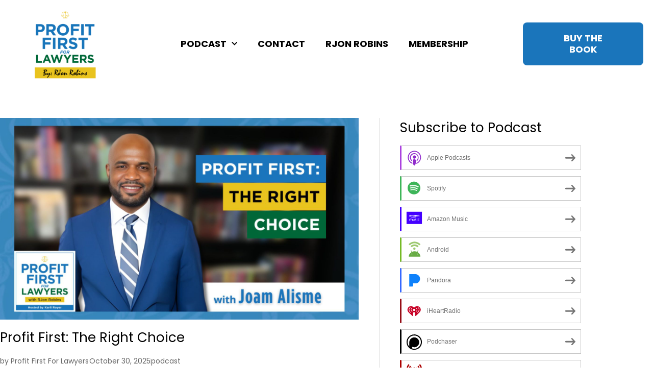

--- FILE ---
content_type: text/html; charset=UTF-8
request_url: https://profitfirstforlawyers.com/tag/mike-michalowicz/
body_size: 88600
content:
<!DOCTYPE html>
<html dir="ltr" lang="en-US" prefix="og: https://ogp.me/ns#">
<head>
	<meta charset="UTF-8">
	<title>Mike Michalowicz - Profit First for Lawyers</title>

		<!-- All in One SEO 4.9.3 - aioseo.com -->
	<meta name="robots" content="max-image-preview:large" />
	<link rel="canonical" href="https://profitfirstforlawyers.com/tag/mike-michalowicz/" />
	<meta name="generator" content="All in One SEO (AIOSEO) 4.9.3" />
		<script type="application/ld+json" class="aioseo-schema">
			{"@context":"https:\/\/schema.org","@graph":[{"@type":"BreadcrumbList","@id":"https:\/\/profitfirstforlawyers.com\/tag\/mike-michalowicz\/#breadcrumblist","itemListElement":[{"@type":"ListItem","@id":"https:\/\/profitfirstforlawyers.com#listItem","position":1,"name":"Home","item":"https:\/\/profitfirstforlawyers.com","nextItem":{"@type":"ListItem","@id":"https:\/\/profitfirstforlawyers.com\/tag\/mike-michalowicz\/#listItem","name":"Mike Michalowicz"}},{"@type":"ListItem","@id":"https:\/\/profitfirstforlawyers.com\/tag\/mike-michalowicz\/#listItem","position":2,"name":"Mike Michalowicz","previousItem":{"@type":"ListItem","@id":"https:\/\/profitfirstforlawyers.com#listItem","name":"Home"}}]},{"@type":"CollectionPage","@id":"https:\/\/profitfirstforlawyers.com\/tag\/mike-michalowicz\/#collectionpage","url":"https:\/\/profitfirstforlawyers.com\/tag\/mike-michalowicz\/","name":"Mike Michalowicz - Profit First for Lawyers","inLanguage":"en-US","isPartOf":{"@id":"https:\/\/profitfirstforlawyers.com\/#website"},"breadcrumb":{"@id":"https:\/\/profitfirstforlawyers.com\/tag\/mike-michalowicz\/#breadcrumblist"}},{"@type":"Organization","@id":"https:\/\/profitfirstforlawyers.com\/#organization","name":"Profit First for Lawyers","description":"Listen to these profitable podcasts","url":"https:\/\/profitfirstforlawyers.com\/","logo":{"@type":"ImageObject","url":"https:\/\/profitfirstforlawyers.com\/wp-content\/uploads\/2023\/08\/Logo-In-Line-Black.png","@id":"https:\/\/profitfirstforlawyers.com\/tag\/mike-michalowicz\/#organizationLogo","width":5202,"height":1931,"caption":"How to Manage a Small Law Firm | One of the top providers of Managing Partner Consulting Services in the USA"},"image":{"@id":"https:\/\/profitfirstforlawyers.com\/tag\/mike-michalowicz\/#organizationLogo"}},{"@type":"WebSite","@id":"https:\/\/profitfirstforlawyers.com\/#website","url":"https:\/\/profitfirstforlawyers.com\/","name":"Profit First for Lawyers","description":"Listen to these profitable podcasts","inLanguage":"en-US","publisher":{"@id":"https:\/\/profitfirstforlawyers.com\/#organization"}}]}
		</script>
		<!-- All in One SEO -->

<meta name="viewport" content="width=device-width, initial-scale=1">		<!-- This site uses the Google Analytics by MonsterInsights plugin v9.11.0 - Using Analytics tracking - https://www.monsterinsights.com/ -->
							<script src="//www.googletagmanager.com/gtag/js?id=G-F42M5MBXSK"  data-cfasync="false" data-wpfc-render="false" async></script>
			<script data-cfasync="false" data-wpfc-render="false">
				var mi_version = '9.11.0';
				var mi_track_user = true;
				var mi_no_track_reason = '';
								var MonsterInsightsDefaultLocations = {"page_location":"https:\/\/profitfirstforlawyers.com\/tag\/mike-michalowicz\/"};
								if ( typeof MonsterInsightsPrivacyGuardFilter === 'function' ) {
					var MonsterInsightsLocations = (typeof MonsterInsightsExcludeQuery === 'object') ? MonsterInsightsPrivacyGuardFilter( MonsterInsightsExcludeQuery ) : MonsterInsightsPrivacyGuardFilter( MonsterInsightsDefaultLocations );
				} else {
					var MonsterInsightsLocations = (typeof MonsterInsightsExcludeQuery === 'object') ? MonsterInsightsExcludeQuery : MonsterInsightsDefaultLocations;
				}

								var disableStrs = [
										'ga-disable-G-F42M5MBXSK',
									];

				/* Function to detect opted out users */
				function __gtagTrackerIsOptedOut() {
					for (var index = 0; index < disableStrs.length; index++) {
						if (document.cookie.indexOf(disableStrs[index] + '=true') > -1) {
							return true;
						}
					}

					return false;
				}

				/* Disable tracking if the opt-out cookie exists. */
				if (__gtagTrackerIsOptedOut()) {
					for (var index = 0; index < disableStrs.length; index++) {
						window[disableStrs[index]] = true;
					}
				}

				/* Opt-out function */
				function __gtagTrackerOptout() {
					for (var index = 0; index < disableStrs.length; index++) {
						document.cookie = disableStrs[index] + '=true; expires=Thu, 31 Dec 2099 23:59:59 UTC; path=/';
						window[disableStrs[index]] = true;
					}
				}

				if ('undefined' === typeof gaOptout) {
					function gaOptout() {
						__gtagTrackerOptout();
					}
				}
								window.dataLayer = window.dataLayer || [];

				window.MonsterInsightsDualTracker = {
					helpers: {},
					trackers: {},
				};
				if (mi_track_user) {
					function __gtagDataLayer() {
						dataLayer.push(arguments);
					}

					function __gtagTracker(type, name, parameters) {
						if (!parameters) {
							parameters = {};
						}

						if (parameters.send_to) {
							__gtagDataLayer.apply(null, arguments);
							return;
						}

						if (type === 'event') {
														parameters.send_to = monsterinsights_frontend.v4_id;
							var hookName = name;
							if (typeof parameters['event_category'] !== 'undefined') {
								hookName = parameters['event_category'] + ':' + name;
							}

							if (typeof MonsterInsightsDualTracker.trackers[hookName] !== 'undefined') {
								MonsterInsightsDualTracker.trackers[hookName](parameters);
							} else {
								__gtagDataLayer('event', name, parameters);
							}
							
						} else {
							__gtagDataLayer.apply(null, arguments);
						}
					}

					__gtagTracker('js', new Date());
					__gtagTracker('set', {
						'developer_id.dZGIzZG': true,
											});
					if ( MonsterInsightsLocations.page_location ) {
						__gtagTracker('set', MonsterInsightsLocations);
					}
										__gtagTracker('config', 'G-F42M5MBXSK', {"forceSSL":"true","link_attribution":"true"} );
										window.gtag = __gtagTracker;										(function () {
						/* https://developers.google.com/analytics/devguides/collection/analyticsjs/ */
						/* ga and __gaTracker compatibility shim. */
						var noopfn = function () {
							return null;
						};
						var newtracker = function () {
							return new Tracker();
						};
						var Tracker = function () {
							return null;
						};
						var p = Tracker.prototype;
						p.get = noopfn;
						p.set = noopfn;
						p.send = function () {
							var args = Array.prototype.slice.call(arguments);
							args.unshift('send');
							__gaTracker.apply(null, args);
						};
						var __gaTracker = function () {
							var len = arguments.length;
							if (len === 0) {
								return;
							}
							var f = arguments[len - 1];
							if (typeof f !== 'object' || f === null || typeof f.hitCallback !== 'function') {
								if ('send' === arguments[0]) {
									var hitConverted, hitObject = false, action;
									if ('event' === arguments[1]) {
										if ('undefined' !== typeof arguments[3]) {
											hitObject = {
												'eventAction': arguments[3],
												'eventCategory': arguments[2],
												'eventLabel': arguments[4],
												'value': arguments[5] ? arguments[5] : 1,
											}
										}
									}
									if ('pageview' === arguments[1]) {
										if ('undefined' !== typeof arguments[2]) {
											hitObject = {
												'eventAction': 'page_view',
												'page_path': arguments[2],
											}
										}
									}
									if (typeof arguments[2] === 'object') {
										hitObject = arguments[2];
									}
									if (typeof arguments[5] === 'object') {
										Object.assign(hitObject, arguments[5]);
									}
									if ('undefined' !== typeof arguments[1].hitType) {
										hitObject = arguments[1];
										if ('pageview' === hitObject.hitType) {
											hitObject.eventAction = 'page_view';
										}
									}
									if (hitObject) {
										action = 'timing' === arguments[1].hitType ? 'timing_complete' : hitObject.eventAction;
										hitConverted = mapArgs(hitObject);
										__gtagTracker('event', action, hitConverted);
									}
								}
								return;
							}

							function mapArgs(args) {
								var arg, hit = {};
								var gaMap = {
									'eventCategory': 'event_category',
									'eventAction': 'event_action',
									'eventLabel': 'event_label',
									'eventValue': 'event_value',
									'nonInteraction': 'non_interaction',
									'timingCategory': 'event_category',
									'timingVar': 'name',
									'timingValue': 'value',
									'timingLabel': 'event_label',
									'page': 'page_path',
									'location': 'page_location',
									'title': 'page_title',
									'referrer' : 'page_referrer',
								};
								for (arg in args) {
																		if (!(!args.hasOwnProperty(arg) || !gaMap.hasOwnProperty(arg))) {
										hit[gaMap[arg]] = args[arg];
									} else {
										hit[arg] = args[arg];
									}
								}
								return hit;
							}

							try {
								f.hitCallback();
							} catch (ex) {
							}
						};
						__gaTracker.create = newtracker;
						__gaTracker.getByName = newtracker;
						__gaTracker.getAll = function () {
							return [];
						};
						__gaTracker.remove = noopfn;
						__gaTracker.loaded = true;
						window['__gaTracker'] = __gaTracker;
					})();
									} else {
										console.log("");
					(function () {
						function __gtagTracker() {
							return null;
						}

						window['__gtagTracker'] = __gtagTracker;
						window['gtag'] = __gtagTracker;
					})();
									}
			</script>
							<!-- / Google Analytics by MonsterInsights -->
		<style id='wp-img-auto-sizes-contain-inline-css'>
img:is([sizes=auto i],[sizes^="auto," i]){contain-intrinsic-size:3000px 1500px}
/*# sourceURL=wp-img-auto-sizes-contain-inline-css */
</style>
<link rel='stylesheet' id='embedpress-css-css' href='https://profitfirstforlawyers.com/wp-content/plugins/embedpress/assets/css/embedpress.css' media='all' />
<link rel='stylesheet' id='embedpress-blocks-style-css' href='https://profitfirstforlawyers.com/wp-content/plugins/embedpress/assets/css/blocks.build.css' media='all' />
<link rel='stylesheet' id='embedpress-lazy-load-css-css' href='https://profitfirstforlawyers.com/wp-content/plugins/embedpress/assets/css/lazy-load.css' media='all' />
<style id='wp-emoji-styles-inline-css'>

	img.wp-smiley, img.emoji {
		display: inline !important;
		border: none !important;
		box-shadow: none !important;
		height: 1em !important;
		width: 1em !important;
		margin: 0 0.07em !important;
		vertical-align: -0.1em !important;
		background: none !important;
		padding: 0 !important;
	}
/*# sourceURL=wp-emoji-styles-inline-css */
</style>
<link rel='stylesheet' id='wp-block-library-css' href='https://profitfirstforlawyers.com/wp-includes/css/dist/block-library/style.min.css' media='all' />
<style id='classic-theme-styles-inline-css'>
/*! This file is auto-generated */
.wp-block-button__link{color:#fff;background-color:#32373c;border-radius:9999px;box-shadow:none;text-decoration:none;padding:calc(.667em + 2px) calc(1.333em + 2px);font-size:1.125em}.wp-block-file__button{background:#32373c;color:#fff;text-decoration:none}
/*# sourceURL=/wp-includes/css/classic-themes.min.css */
</style>
<link rel='stylesheet' id='aioseo/css/src/vue/standalone/blocks/table-of-contents/global.scss-css' href='https://profitfirstforlawyers.com/wp-content/plugins/all-in-one-seo-pack/dist/Lite/assets/css/table-of-contents/global.e90f6d47.css' media='all' />
<style id='powerpress-player-block-style-inline-css'>


/*# sourceURL=https://profitfirstforlawyers.com/wp-content/plugins/powerpress/blocks/player-block/build/style-index.css */
</style>
<style id='global-styles-inline-css'>
:root{--wp--preset--aspect-ratio--square: 1;--wp--preset--aspect-ratio--4-3: 4/3;--wp--preset--aspect-ratio--3-4: 3/4;--wp--preset--aspect-ratio--3-2: 3/2;--wp--preset--aspect-ratio--2-3: 2/3;--wp--preset--aspect-ratio--16-9: 16/9;--wp--preset--aspect-ratio--9-16: 9/16;--wp--preset--color--black: #000000;--wp--preset--color--cyan-bluish-gray: #abb8c3;--wp--preset--color--white: #ffffff;--wp--preset--color--pale-pink: #f78da7;--wp--preset--color--vivid-red: #cf2e2e;--wp--preset--color--luminous-vivid-orange: #ff6900;--wp--preset--color--luminous-vivid-amber: #fcb900;--wp--preset--color--light-green-cyan: #7bdcb5;--wp--preset--color--vivid-green-cyan: #00d084;--wp--preset--color--pale-cyan-blue: #8ed1fc;--wp--preset--color--vivid-cyan-blue: #0693e3;--wp--preset--color--vivid-purple: #9b51e0;--wp--preset--color--contrast: var(--contrast);--wp--preset--color--contrast-2: var(--contrast-2);--wp--preset--color--contrast-3: var(--contrast-3);--wp--preset--color--base: var(--base);--wp--preset--color--base-2: var(--base-2);--wp--preset--color--base-3: var(--base-3);--wp--preset--color--accent: var(--accent);--wp--preset--gradient--vivid-cyan-blue-to-vivid-purple: linear-gradient(135deg,rgb(6,147,227) 0%,rgb(155,81,224) 100%);--wp--preset--gradient--light-green-cyan-to-vivid-green-cyan: linear-gradient(135deg,rgb(122,220,180) 0%,rgb(0,208,130) 100%);--wp--preset--gradient--luminous-vivid-amber-to-luminous-vivid-orange: linear-gradient(135deg,rgb(252,185,0) 0%,rgb(255,105,0) 100%);--wp--preset--gradient--luminous-vivid-orange-to-vivid-red: linear-gradient(135deg,rgb(255,105,0) 0%,rgb(207,46,46) 100%);--wp--preset--gradient--very-light-gray-to-cyan-bluish-gray: linear-gradient(135deg,rgb(238,238,238) 0%,rgb(169,184,195) 100%);--wp--preset--gradient--cool-to-warm-spectrum: linear-gradient(135deg,rgb(74,234,220) 0%,rgb(151,120,209) 20%,rgb(207,42,186) 40%,rgb(238,44,130) 60%,rgb(251,105,98) 80%,rgb(254,248,76) 100%);--wp--preset--gradient--blush-light-purple: linear-gradient(135deg,rgb(255,206,236) 0%,rgb(152,150,240) 100%);--wp--preset--gradient--blush-bordeaux: linear-gradient(135deg,rgb(254,205,165) 0%,rgb(254,45,45) 50%,rgb(107,0,62) 100%);--wp--preset--gradient--luminous-dusk: linear-gradient(135deg,rgb(255,203,112) 0%,rgb(199,81,192) 50%,rgb(65,88,208) 100%);--wp--preset--gradient--pale-ocean: linear-gradient(135deg,rgb(255,245,203) 0%,rgb(182,227,212) 50%,rgb(51,167,181) 100%);--wp--preset--gradient--electric-grass: linear-gradient(135deg,rgb(202,248,128) 0%,rgb(113,206,126) 100%);--wp--preset--gradient--midnight: linear-gradient(135deg,rgb(2,3,129) 0%,rgb(40,116,252) 100%);--wp--preset--font-size--small: 13px;--wp--preset--font-size--medium: 20px;--wp--preset--font-size--large: 36px;--wp--preset--font-size--x-large: 42px;--wp--preset--spacing--20: 0.44rem;--wp--preset--spacing--30: 0.67rem;--wp--preset--spacing--40: 1rem;--wp--preset--spacing--50: 1.5rem;--wp--preset--spacing--60: 2.25rem;--wp--preset--spacing--70: 3.38rem;--wp--preset--spacing--80: 5.06rem;--wp--preset--shadow--natural: 6px 6px 9px rgba(0, 0, 0, 0.2);--wp--preset--shadow--deep: 12px 12px 50px rgba(0, 0, 0, 0.4);--wp--preset--shadow--sharp: 6px 6px 0px rgba(0, 0, 0, 0.2);--wp--preset--shadow--outlined: 6px 6px 0px -3px rgb(255, 255, 255), 6px 6px rgb(0, 0, 0);--wp--preset--shadow--crisp: 6px 6px 0px rgb(0, 0, 0);}:where(.is-layout-flex){gap: 0.5em;}:where(.is-layout-grid){gap: 0.5em;}body .is-layout-flex{display: flex;}.is-layout-flex{flex-wrap: wrap;align-items: center;}.is-layout-flex > :is(*, div){margin: 0;}body .is-layout-grid{display: grid;}.is-layout-grid > :is(*, div){margin: 0;}:where(.wp-block-columns.is-layout-flex){gap: 2em;}:where(.wp-block-columns.is-layout-grid){gap: 2em;}:where(.wp-block-post-template.is-layout-flex){gap: 1.25em;}:where(.wp-block-post-template.is-layout-grid){gap: 1.25em;}.has-black-color{color: var(--wp--preset--color--black) !important;}.has-cyan-bluish-gray-color{color: var(--wp--preset--color--cyan-bluish-gray) !important;}.has-white-color{color: var(--wp--preset--color--white) !important;}.has-pale-pink-color{color: var(--wp--preset--color--pale-pink) !important;}.has-vivid-red-color{color: var(--wp--preset--color--vivid-red) !important;}.has-luminous-vivid-orange-color{color: var(--wp--preset--color--luminous-vivid-orange) !important;}.has-luminous-vivid-amber-color{color: var(--wp--preset--color--luminous-vivid-amber) !important;}.has-light-green-cyan-color{color: var(--wp--preset--color--light-green-cyan) !important;}.has-vivid-green-cyan-color{color: var(--wp--preset--color--vivid-green-cyan) !important;}.has-pale-cyan-blue-color{color: var(--wp--preset--color--pale-cyan-blue) !important;}.has-vivid-cyan-blue-color{color: var(--wp--preset--color--vivid-cyan-blue) !important;}.has-vivid-purple-color{color: var(--wp--preset--color--vivid-purple) !important;}.has-black-background-color{background-color: var(--wp--preset--color--black) !important;}.has-cyan-bluish-gray-background-color{background-color: var(--wp--preset--color--cyan-bluish-gray) !important;}.has-white-background-color{background-color: var(--wp--preset--color--white) !important;}.has-pale-pink-background-color{background-color: var(--wp--preset--color--pale-pink) !important;}.has-vivid-red-background-color{background-color: var(--wp--preset--color--vivid-red) !important;}.has-luminous-vivid-orange-background-color{background-color: var(--wp--preset--color--luminous-vivid-orange) !important;}.has-luminous-vivid-amber-background-color{background-color: var(--wp--preset--color--luminous-vivid-amber) !important;}.has-light-green-cyan-background-color{background-color: var(--wp--preset--color--light-green-cyan) !important;}.has-vivid-green-cyan-background-color{background-color: var(--wp--preset--color--vivid-green-cyan) !important;}.has-pale-cyan-blue-background-color{background-color: var(--wp--preset--color--pale-cyan-blue) !important;}.has-vivid-cyan-blue-background-color{background-color: var(--wp--preset--color--vivid-cyan-blue) !important;}.has-vivid-purple-background-color{background-color: var(--wp--preset--color--vivid-purple) !important;}.has-black-border-color{border-color: var(--wp--preset--color--black) !important;}.has-cyan-bluish-gray-border-color{border-color: var(--wp--preset--color--cyan-bluish-gray) !important;}.has-white-border-color{border-color: var(--wp--preset--color--white) !important;}.has-pale-pink-border-color{border-color: var(--wp--preset--color--pale-pink) !important;}.has-vivid-red-border-color{border-color: var(--wp--preset--color--vivid-red) !important;}.has-luminous-vivid-orange-border-color{border-color: var(--wp--preset--color--luminous-vivid-orange) !important;}.has-luminous-vivid-amber-border-color{border-color: var(--wp--preset--color--luminous-vivid-amber) !important;}.has-light-green-cyan-border-color{border-color: var(--wp--preset--color--light-green-cyan) !important;}.has-vivid-green-cyan-border-color{border-color: var(--wp--preset--color--vivid-green-cyan) !important;}.has-pale-cyan-blue-border-color{border-color: var(--wp--preset--color--pale-cyan-blue) !important;}.has-vivid-cyan-blue-border-color{border-color: var(--wp--preset--color--vivid-cyan-blue) !important;}.has-vivid-purple-border-color{border-color: var(--wp--preset--color--vivid-purple) !important;}.has-vivid-cyan-blue-to-vivid-purple-gradient-background{background: var(--wp--preset--gradient--vivid-cyan-blue-to-vivid-purple) !important;}.has-light-green-cyan-to-vivid-green-cyan-gradient-background{background: var(--wp--preset--gradient--light-green-cyan-to-vivid-green-cyan) !important;}.has-luminous-vivid-amber-to-luminous-vivid-orange-gradient-background{background: var(--wp--preset--gradient--luminous-vivid-amber-to-luminous-vivid-orange) !important;}.has-luminous-vivid-orange-to-vivid-red-gradient-background{background: var(--wp--preset--gradient--luminous-vivid-orange-to-vivid-red) !important;}.has-very-light-gray-to-cyan-bluish-gray-gradient-background{background: var(--wp--preset--gradient--very-light-gray-to-cyan-bluish-gray) !important;}.has-cool-to-warm-spectrum-gradient-background{background: var(--wp--preset--gradient--cool-to-warm-spectrum) !important;}.has-blush-light-purple-gradient-background{background: var(--wp--preset--gradient--blush-light-purple) !important;}.has-blush-bordeaux-gradient-background{background: var(--wp--preset--gradient--blush-bordeaux) !important;}.has-luminous-dusk-gradient-background{background: var(--wp--preset--gradient--luminous-dusk) !important;}.has-pale-ocean-gradient-background{background: var(--wp--preset--gradient--pale-ocean) !important;}.has-electric-grass-gradient-background{background: var(--wp--preset--gradient--electric-grass) !important;}.has-midnight-gradient-background{background: var(--wp--preset--gradient--midnight) !important;}.has-small-font-size{font-size: var(--wp--preset--font-size--small) !important;}.has-medium-font-size{font-size: var(--wp--preset--font-size--medium) !important;}.has-large-font-size{font-size: var(--wp--preset--font-size--large) !important;}.has-x-large-font-size{font-size: var(--wp--preset--font-size--x-large) !important;}
:where(.wp-block-post-template.is-layout-flex){gap: 1.25em;}:where(.wp-block-post-template.is-layout-grid){gap: 1.25em;}
:where(.wp-block-term-template.is-layout-flex){gap: 1.25em;}:where(.wp-block-term-template.is-layout-grid){gap: 1.25em;}
:where(.wp-block-columns.is-layout-flex){gap: 2em;}:where(.wp-block-columns.is-layout-grid){gap: 2em;}
:root :where(.wp-block-pullquote){font-size: 1.5em;line-height: 1.6;}
/*# sourceURL=global-styles-inline-css */
</style>
<link rel='stylesheet' id='generate-style-css' href='https://profitfirstforlawyers.com/wp-content/themes/generatepress/assets/css/main.min.css' media='all' />
<style id='generate-style-inline-css'>
body{background-color:var(--base-2);color:var(--contrast);}a{color:var(--accent);}a{text-decoration:underline;}.entry-title a, .site-branding a, a.button, .wp-block-button__link, .main-navigation a{text-decoration:none;}a:hover, a:focus, a:active{color:var(--contrast);}.wp-block-group__inner-container{max-width:1200px;margin-left:auto;margin-right:auto;}:root{--contrast:#222222;--contrast-2:#575760;--contrast-3:#b2b2be;--base:#f0f0f0;--base-2:#f7f8f9;--base-3:#ffffff;--accent:#1e73be;}:root .has-contrast-color{color:var(--contrast);}:root .has-contrast-background-color{background-color:var(--contrast);}:root .has-contrast-2-color{color:var(--contrast-2);}:root .has-contrast-2-background-color{background-color:var(--contrast-2);}:root .has-contrast-3-color{color:var(--contrast-3);}:root .has-contrast-3-background-color{background-color:var(--contrast-3);}:root .has-base-color{color:var(--base);}:root .has-base-background-color{background-color:var(--base);}:root .has-base-2-color{color:var(--base-2);}:root .has-base-2-background-color{background-color:var(--base-2);}:root .has-base-3-color{color:var(--base-3);}:root .has-base-3-background-color{background-color:var(--base-3);}:root .has-accent-color{color:var(--accent);}:root .has-accent-background-color{background-color:var(--accent);}.top-bar{background-color:#636363;color:#ffffff;}.top-bar a{color:#ffffff;}.top-bar a:hover{color:#303030;}.site-header{background-color:var(--base-3);}.main-title a,.main-title a:hover{color:var(--contrast);}.site-description{color:var(--contrast-2);}.mobile-menu-control-wrapper .menu-toggle,.mobile-menu-control-wrapper .menu-toggle:hover,.mobile-menu-control-wrapper .menu-toggle:focus,.has-inline-mobile-toggle #site-navigation.toggled{background-color:rgba(0, 0, 0, 0.02);}.main-navigation,.main-navigation ul ul{background-color:var(--base-3);}.main-navigation .main-nav ul li a, .main-navigation .menu-toggle, .main-navigation .menu-bar-items{color:var(--contrast);}.main-navigation .main-nav ul li:not([class*="current-menu-"]):hover > a, .main-navigation .main-nav ul li:not([class*="current-menu-"]):focus > a, .main-navigation .main-nav ul li.sfHover:not([class*="current-menu-"]) > a, .main-navigation .menu-bar-item:hover > a, .main-navigation .menu-bar-item.sfHover > a{color:var(--accent);}button.menu-toggle:hover,button.menu-toggle:focus{color:var(--contrast);}.main-navigation .main-nav ul li[class*="current-menu-"] > a{color:var(--accent);}.navigation-search input[type="search"],.navigation-search input[type="search"]:active, .navigation-search input[type="search"]:focus, .main-navigation .main-nav ul li.search-item.active > a, .main-navigation .menu-bar-items .search-item.active > a{color:var(--accent);}.main-navigation ul ul{background-color:var(--base);}.separate-containers .inside-article, .separate-containers .comments-area, .separate-containers .page-header, .one-container .container, .separate-containers .paging-navigation, .inside-page-header{background-color:var(--base-3);}.entry-title a{color:var(--contrast);}.entry-title a:hover{color:var(--contrast-2);}.entry-meta{color:var(--contrast-2);}.sidebar .widget{background-color:var(--base-3);}.footer-widgets{background-color:var(--base-3);}.site-info{background-color:var(--base-3);}input[type="text"],input[type="email"],input[type="url"],input[type="password"],input[type="search"],input[type="tel"],input[type="number"],textarea,select{color:var(--contrast);background-color:var(--base-2);border-color:var(--base);}input[type="text"]:focus,input[type="email"]:focus,input[type="url"]:focus,input[type="password"]:focus,input[type="search"]:focus,input[type="tel"]:focus,input[type="number"]:focus,textarea:focus,select:focus{color:var(--contrast);background-color:var(--base-2);border-color:var(--contrast-3);}button,html input[type="button"],input[type="reset"],input[type="submit"],a.button,a.wp-block-button__link:not(.has-background){color:#ffffff;background-color:#55555e;}button:hover,html input[type="button"]:hover,input[type="reset"]:hover,input[type="submit"]:hover,a.button:hover,button:focus,html input[type="button"]:focus,input[type="reset"]:focus,input[type="submit"]:focus,a.button:focus,a.wp-block-button__link:not(.has-background):active,a.wp-block-button__link:not(.has-background):focus,a.wp-block-button__link:not(.has-background):hover{color:#ffffff;background-color:#3f4047;}a.generate-back-to-top{background-color:rgba( 0,0,0,0.4 );color:#ffffff;}a.generate-back-to-top:hover,a.generate-back-to-top:focus{background-color:rgba( 0,0,0,0.6 );color:#ffffff;}:root{--gp-search-modal-bg-color:var(--base-3);--gp-search-modal-text-color:var(--contrast);--gp-search-modal-overlay-bg-color:rgba(0,0,0,0.2);}@media (max-width:768px){.main-navigation .menu-bar-item:hover > a, .main-navigation .menu-bar-item.sfHover > a{background:none;color:var(--contrast);}}.nav-below-header .main-navigation .inside-navigation.grid-container, .nav-above-header .main-navigation .inside-navigation.grid-container{padding:0px 20px 0px 20px;}.site-main .wp-block-group__inner-container{padding:40px;}.separate-containers .paging-navigation{padding-top:20px;padding-bottom:20px;}.entry-content .alignwide, body:not(.no-sidebar) .entry-content .alignfull{margin-left:-40px;width:calc(100% + 80px);max-width:calc(100% + 80px);}.rtl .menu-item-has-children .dropdown-menu-toggle{padding-left:20px;}.rtl .main-navigation .main-nav ul li.menu-item-has-children > a{padding-right:20px;}@media (max-width:768px){.separate-containers .inside-article, .separate-containers .comments-area, .separate-containers .page-header, .separate-containers .paging-navigation, .one-container .site-content, .inside-page-header{padding:30px;}.site-main .wp-block-group__inner-container{padding:30px;}.inside-top-bar{padding-right:30px;padding-left:30px;}.inside-header{padding-right:30px;padding-left:30px;}.widget-area .widget{padding-top:30px;padding-right:30px;padding-bottom:30px;padding-left:30px;}.footer-widgets-container{padding-top:30px;padding-right:30px;padding-bottom:30px;padding-left:30px;}.inside-site-info{padding-right:30px;padding-left:30px;}.entry-content .alignwide, body:not(.no-sidebar) .entry-content .alignfull{margin-left:-30px;width:calc(100% + 60px);max-width:calc(100% + 60px);}.one-container .site-main .paging-navigation{margin-bottom:20px;}}/* End cached CSS */.is-right-sidebar{width:30%;}.is-left-sidebar{width:30%;}.site-content .content-area{width:70%;}@media (max-width:768px){.main-navigation .menu-toggle,.sidebar-nav-mobile:not(#sticky-placeholder){display:block;}.main-navigation ul,.gen-sidebar-nav,.main-navigation:not(.slideout-navigation):not(.toggled) .main-nav > ul,.has-inline-mobile-toggle #site-navigation .inside-navigation > *:not(.navigation-search):not(.main-nav){display:none;}.nav-align-right .inside-navigation,.nav-align-center .inside-navigation{justify-content:space-between;}.has-inline-mobile-toggle .mobile-menu-control-wrapper{display:flex;flex-wrap:wrap;}.has-inline-mobile-toggle .inside-header{flex-direction:row;text-align:left;flex-wrap:wrap;}.has-inline-mobile-toggle .header-widget,.has-inline-mobile-toggle #site-navigation{flex-basis:100%;}.nav-float-left .has-inline-mobile-toggle #site-navigation{order:10;}}
.elementor-template-full-width .site-content{display:block;}
/*# sourceURL=generate-style-inline-css */
</style>
<link rel='stylesheet' id='generate-child-css' href='https://profitfirstforlawyers.com/wp-content/themes/generatepress_child/style.css' media='all' />
<link rel='stylesheet' id='elementor-frontend-css' href='https://profitfirstforlawyers.com/wp-content/uploads/elementor/css/custom-frontend.min.css' media='all' />
<link rel='stylesheet' id='widget-image-css' href='https://profitfirstforlawyers.com/wp-content/plugins/elementor/assets/css/widget-image.min.css' media='all' />
<link rel='stylesheet' id='widget-nav-menu-css' href='https://profitfirstforlawyers.com/wp-content/uploads/elementor/css/custom-pro-widget-nav-menu.min.css' media='all' />
<link rel='stylesheet' id='widget-heading-css' href='https://profitfirstforlawyers.com/wp-content/plugins/elementor/assets/css/widget-heading.min.css' media='all' />
<link rel='stylesheet' id='widget-spacer-css' href='https://profitfirstforlawyers.com/wp-content/plugins/elementor/assets/css/widget-spacer.min.css' media='all' />
<link rel='stylesheet' id='widget-icon-list-css' href='https://profitfirstforlawyers.com/wp-content/uploads/elementor/css/custom-widget-icon-list.min.css' media='all' />
<link rel='stylesheet' id='widget-loop-common-css' href='https://profitfirstforlawyers.com/wp-content/plugins/elementor-pro/assets/css/widget-loop-common.min.css' media='all' />
<link rel='stylesheet' id='widget-loop-grid-css' href='https://profitfirstforlawyers.com/wp-content/uploads/elementor/css/custom-pro-widget-loop-grid.min.css' media='all' />
<link rel='stylesheet' id='elementor-icons-css' href='https://profitfirstforlawyers.com/wp-content/plugins/elementor/assets/lib/eicons/css/elementor-icons.min.css' media='all' />
<link rel='stylesheet' id='elementor-post-2264-css' href='https://profitfirstforlawyers.com/wp-content/uploads/elementor/css/post-2264.css' media='all' />
<link rel='stylesheet' id='elementor-post-2917-css' href='https://profitfirstforlawyers.com/wp-content/uploads/elementor/css/post-2917.css' media='all' />
<link rel='stylesheet' id='elementor-post-2926-css' href='https://profitfirstforlawyers.com/wp-content/uploads/elementor/css/post-2926.css' media='all' />
<link rel='stylesheet' id='elementor-post-3375-css' href='https://profitfirstforlawyers.com/wp-content/uploads/elementor/css/post-3375.css' media='all' />
<link rel='stylesheet' id='elementor-gf-local-poppins-css' href='https://profitfirstforlawyers.com/wp-content/uploads/elementor/google-fonts/css/poppins.css' media='all' />
<link rel='stylesheet' id='elementor-icons-shared-0-css' href='https://profitfirstforlawyers.com/wp-content/plugins/elementor/assets/lib/font-awesome/css/fontawesome.min.css' media='all' />
<link rel='stylesheet' id='elementor-icons-fa-solid-css' href='https://profitfirstforlawyers.com/wp-content/plugins/elementor/assets/lib/font-awesome/css/solid.min.css' media='all' />
<link rel='stylesheet' id='elementor-icons-fa-brands-css' href='https://profitfirstforlawyers.com/wp-content/plugins/elementor/assets/lib/font-awesome/css/brands.min.css' media='all' />
<script src="https://profitfirstforlawyers.com/wp-includes/js/jquery/jquery.min.js" id="jquery-core-js"></script>
<script src="https://profitfirstforlawyers.com/wp-includes/js/jquery/jquery-migrate.min.js" id="jquery-migrate-js"></script>
<script src="https://profitfirstforlawyers.com/wp-content/plugins/google-analytics-for-wordpress/assets/js/frontend-gtag.min.js" id="monsterinsights-frontend-script-js" async data-wp-strategy="async"></script>
<script data-cfasync="false" data-wpfc-render="false" id='monsterinsights-frontend-script-js-extra'>var monsterinsights_frontend = {"js_events_tracking":"true","download_extensions":"doc,pdf,ppt,zip,xls,docx,pptx,xlsx","inbound_paths":"[{\"path\":\"\\\/go\\\/\",\"label\":\"affiliate\"},{\"path\":\"\\\/recommend\\\/\",\"label\":\"affiliate\"}]","home_url":"https:\/\/profitfirstforlawyers.com","hash_tracking":"false","v4_id":"G-F42M5MBXSK"};</script>
<link rel="https://api.w.org/" href="https://profitfirstforlawyers.com/wp-json/" /><link rel="alternate" title="JSON" type="application/json" href="https://profitfirstforlawyers.com/wp-json/wp/v2/tags/192" /><link rel="EditURI" type="application/rsd+xml" title="RSD" href="https://profitfirstforlawyers.com/xmlrpc.php?rsd" />

            <script type="text/javascript"><!--
                                function powerpress_pinw(pinw_url){window.open(pinw_url, 'PowerPressPlayer','toolbar=0,status=0,resizable=1,width=460,height=320');	return false;}
                //-->

                // tabnab protection
                window.addEventListener('load', function () {
                    // make all links have rel="noopener noreferrer"
                    document.querySelectorAll('a[target="_blank"]').forEach(link => {
                        link.setAttribute('rel', 'noopener noreferrer');
                    });
                });
            </script>
            <meta name="generator" content="Elementor 3.34.2; features: additional_custom_breakpoints; settings: css_print_method-external, google_font-enabled, font_display-swap">
<link rel="preconnect" href="https://fonts.googleapis.com">
<link rel="preconnect" href="https://fonts.gstatic.com" crossorigin>
<link href="https://fonts.googleapis.com/css2?family=Poppins:ital,wght@0,300;0,400;0,500;0,600;0,700;0,800;0,900;1,300;1,400;1,500;1,600;1,700;1,800;1,900&display=swap" rel="stylesheet">

<style type="text/css" xmlns="http://www.w3.org/1999/html">

/*
PowerPress subscribe sidebar widget
*/
.widget-area .widget_powerpress_subscribe h2,
.widget-area .widget_powerpress_subscribe h3,
.widget-area .widget_powerpress_subscribe h4,
.widget_powerpress_subscribe h2,
.widget_powerpress_subscribe h3,
.widget_powerpress_subscribe h4 {
	margin-bottom: 0;
	padding-bottom: 0;
}
</style>
			<style>
				.e-con.e-parent:nth-of-type(n+4):not(.e-lazyloaded):not(.e-no-lazyload),
				.e-con.e-parent:nth-of-type(n+4):not(.e-lazyloaded):not(.e-no-lazyload) * {
					background-image: none !important;
				}
				@media screen and (max-height: 1024px) {
					.e-con.e-parent:nth-of-type(n+3):not(.e-lazyloaded):not(.e-no-lazyload),
					.e-con.e-parent:nth-of-type(n+3):not(.e-lazyloaded):not(.e-no-lazyload) * {
						background-image: none !important;
					}
				}
				@media screen and (max-height: 640px) {
					.e-con.e-parent:nth-of-type(n+2):not(.e-lazyloaded):not(.e-no-lazyload),
					.e-con.e-parent:nth-of-type(n+2):not(.e-lazyloaded):not(.e-no-lazyload) * {
						background-image: none !important;
					}
				}
			</style>
						<meta name="theme-color" content="#FFFFFF">
			<link rel="icon" href="https://profitfirstforlawyers.com/wp-content/uploads/2023/03/cropped-ProfitFirstLogo-32x32.png" sizes="32x32" />
<link rel="icon" href="https://profitfirstforlawyers.com/wp-content/uploads/2023/03/cropped-ProfitFirstLogo-192x192.png" sizes="192x192" />
<link rel="apple-touch-icon" href="https://profitfirstforlawyers.com/wp-content/uploads/2023/03/cropped-ProfitFirstLogo-180x180.png" />
<meta name="msapplication-TileImage" content="https://profitfirstforlawyers.com/wp-content/uploads/2023/03/cropped-ProfitFirstLogo-270x270.png" />
		<style id="wp-custom-css">
			.category-podcast .page-header {
	display:none;
}		</style>
		</head>

<body class="archive tag tag-mike-michalowicz tag-192 wp-custom-logo wp-embed-responsive wp-theme-generatepress wp-child-theme-generatepress_child right-sidebar nav-float-right separate-containers header-aligned-left dropdown-hover elementor-page-3375 elementor-default elementor-template-full-width elementor-kit-2264 full-width-content" itemtype="https://schema.org/Blog" itemscope>
	<a class="screen-reader-text skip-link" href="#content" title="Skip to content">Skip to content</a>		<header data-elementor-type="header" data-elementor-id="2917" class="elementor elementor-2917 elementor-location-header" data-elementor-post-type="elementor_library">
					<section class="elementor-section elementor-top-section elementor-element elementor-element-102794f elementor-section-content-middle elementor-section-boxed elementor-section-height-default elementor-section-height-default" data-id="102794f" data-element_type="section" data-settings="{&quot;background_background&quot;:&quot;classic&quot;}">
						<div class="elementor-container elementor-column-gap-default">
					<div class="elementor-column elementor-col-33 elementor-top-column elementor-element elementor-element-448fe9a" data-id="448fe9a" data-element_type="column">
			<div class="elementor-widget-wrap elementor-element-populated">
						<div class="elementor-element elementor-element-953b722 elementor-widget elementor-widget-image" data-id="953b722" data-element_type="widget" data-widget_type="image.default">
				<div class="elementor-widget-container">
																<a href="https://profitfirstforlawyers.com">
							<img fetchpriority="high" width="768" height="768" src="https://profitfirstforlawyers.com/wp-content/uploads/2023/08/PF4L-Logo-byRJon-03-768x768.png" class="attachment-medium_large size-medium_large wp-image-5265" alt="profit first for lawyers by RJon Robins" srcset="https://profitfirstforlawyers.com/wp-content/uploads/2023/08/PF4L-Logo-byRJon-03-768x768.png 768w, https://profitfirstforlawyers.com/wp-content/uploads/2023/08/PF4L-Logo-byRJon-03-300x300.png 300w, https://profitfirstforlawyers.com/wp-content/uploads/2023/08/PF4L-Logo-byRJon-03-1024x1024.png 1024w, https://profitfirstforlawyers.com/wp-content/uploads/2023/08/PF4L-Logo-byRJon-03-150x150.png 150w, https://profitfirstforlawyers.com/wp-content/uploads/2023/08/PF4L-Logo-byRJon-03.png 1401w" sizes="(max-width: 768px) 100vw, 768px" />								</a>
															</div>
				</div>
					</div>
		</div>
				<div class="elementor-column elementor-col-33 elementor-top-column elementor-element elementor-element-035c34a" data-id="035c34a" data-element_type="column">
			<div class="elementor-widget-wrap elementor-element-populated">
						<div class="elementor-element elementor-element-a88e05e elementor-nav-menu--dropdown-mobile elementor-nav-menu--stretch header-menu elementor-nav-menu__align-center elementor-nav-menu__text-align-aside elementor-nav-menu--toggle elementor-nav-menu--burger elementor-widget elementor-widget-nav-menu" data-id="a88e05e" data-element_type="widget" data-settings="{&quot;full_width&quot;:&quot;stretch&quot;,&quot;submenu_icon&quot;:{&quot;value&quot;:&quot;&lt;i class=\&quot;fas fa-chevron-down\&quot; aria-hidden=\&quot;true\&quot;&gt;&lt;\/i&gt;&quot;,&quot;library&quot;:&quot;fa-solid&quot;},&quot;layout&quot;:&quot;horizontal&quot;,&quot;toggle&quot;:&quot;burger&quot;}" data-widget_type="nav-menu.default">
				<div class="elementor-widget-container">
								<nav aria-label="Menu" class="elementor-nav-menu--main elementor-nav-menu__container elementor-nav-menu--layout-horizontal e--pointer-none">
				<ul id="menu-1-a88e05e" class="elementor-nav-menu"><li class="menu-item menu-item-type-post_type menu-item-object-page menu-item-has-children menu-item-3248"><a href="https://profitfirstforlawyers.com/podcasts/" class="elementor-item">Podcast</a>
<ul class="sub-menu elementor-nav-menu--dropdown">
	<li class="menu-item menu-item-type-post_type menu-item-object-page menu-item-2849"><a href="https://profitfirstforlawyers.com/subscribe/" class="elementor-sub-item">Subscribe</a></li>
</ul>
</li>
<li class="menu-item menu-item-type-post_type menu-item-object-page menu-item-3252"><a href="https://profitfirstforlawyers.com/contact/" class="elementor-item">Contact</a></li>
<li class="menu-item menu-item-type-post_type menu-item-object-page menu-item-4677"><a href="https://profitfirstforlawyers.com/about-rjon-robins/" class="elementor-item">RJon Robins</a></li>
<li class="menu-item menu-item-type-post_type menu-item-object-page menu-item-5177"><a href="https://profitfirstforlawyers.com/membership/" class="elementor-item">Membership</a></li>
</ul>			</nav>
					<div class="elementor-menu-toggle" role="button" tabindex="0" aria-label="Menu Toggle" aria-expanded="false">
			<i aria-hidden="true" role="presentation" class="elementor-menu-toggle__icon--open eicon-menu-bar"></i><i aria-hidden="true" role="presentation" class="elementor-menu-toggle__icon--close eicon-close"></i>		</div>
					<nav class="elementor-nav-menu--dropdown elementor-nav-menu__container" aria-hidden="true">
				<ul id="menu-2-a88e05e" class="elementor-nav-menu"><li class="menu-item menu-item-type-post_type menu-item-object-page menu-item-has-children menu-item-3248"><a href="https://profitfirstforlawyers.com/podcasts/" class="elementor-item" tabindex="-1">Podcast</a>
<ul class="sub-menu elementor-nav-menu--dropdown">
	<li class="menu-item menu-item-type-post_type menu-item-object-page menu-item-2849"><a href="https://profitfirstforlawyers.com/subscribe/" class="elementor-sub-item" tabindex="-1">Subscribe</a></li>
</ul>
</li>
<li class="menu-item menu-item-type-post_type menu-item-object-page menu-item-3252"><a href="https://profitfirstforlawyers.com/contact/" class="elementor-item" tabindex="-1">Contact</a></li>
<li class="menu-item menu-item-type-post_type menu-item-object-page menu-item-4677"><a href="https://profitfirstforlawyers.com/about-rjon-robins/" class="elementor-item" tabindex="-1">RJon Robins</a></li>
<li class="menu-item menu-item-type-post_type menu-item-object-page menu-item-5177"><a href="https://profitfirstforlawyers.com/membership/" class="elementor-item" tabindex="-1">Membership</a></li>
</ul>			</nav>
						</div>
				</div>
					</div>
		</div>
				<div class="elementor-column elementor-col-33 elementor-top-column elementor-element elementor-element-863a24d elementor-hidden-mobile" data-id="863a24d" data-element_type="column">
			<div class="elementor-widget-wrap elementor-element-populated">
						<div class="elementor-element elementor-element-0752399 elementor-align-center top-menu-buy-button elementor-widget elementor-widget-button" data-id="0752399" data-element_type="widget" data-widget_type="button.default">
				<div class="elementor-widget-container">
									<div class="elementor-button-wrapper">
					<a class="elementor-button elementor-button-link elementor-size-lg" href="https://uqr.to/1njqe" target="_blank">
						<span class="elementor-button-content-wrapper">
									<span class="elementor-button-text">BUY THE BOOK</span>
					</span>
					</a>
				</div>
								</div>
				</div>
					</div>
		</div>
					</div>
		</section>
				</header>
		
	<div class="site grid-container container hfeed" id="page">
				<div class="site-content" id="content">
					<div data-elementor-type="archive" data-elementor-id="3375" class="elementor elementor-3375 elementor-location-archive" data-elementor-post-type="elementor_library">
					<section class="elementor-section elementor-top-section elementor-element elementor-element-7bf24a4 elementor-section-boxed elementor-section-height-default elementor-section-height-default" data-id="7bf24a4" data-element_type="section">
						<div class="elementor-container elementor-column-gap-default">
					<div class="elementor-column elementor-col-50 elementor-top-column elementor-element elementor-element-a87eea9" data-id="a87eea9" data-element_type="column">
			<div class="elementor-widget-wrap elementor-element-populated">
						<div class="elementor-element elementor-element-e18354e elementor-grid-1 elementor-grid-tablet-2 elementor-grid-mobile-1 elementor-widget elementor-widget-loop-grid" data-id="e18354e" data-element_type="widget" data-settings="{&quot;template_id&quot;:&quot;3379&quot;,&quot;columns&quot;:1,&quot;pagination_type&quot;:&quot;prev_next&quot;,&quot;_skin&quot;:&quot;post&quot;,&quot;columns_tablet&quot;:&quot;2&quot;,&quot;columns_mobile&quot;:&quot;1&quot;,&quot;edit_handle_selector&quot;:&quot;[data-elementor-type=\&quot;loop-item\&quot;]&quot;,&quot;pagination_load_type&quot;:&quot;page_reload&quot;,&quot;row_gap&quot;:{&quot;unit&quot;:&quot;px&quot;,&quot;size&quot;:&quot;&quot;,&quot;sizes&quot;:[]},&quot;row_gap_laptop&quot;:{&quot;unit&quot;:&quot;px&quot;,&quot;size&quot;:&quot;&quot;,&quot;sizes&quot;:[]},&quot;row_gap_tablet_extra&quot;:{&quot;unit&quot;:&quot;px&quot;,&quot;size&quot;:&quot;&quot;,&quot;sizes&quot;:[]},&quot;row_gap_tablet&quot;:{&quot;unit&quot;:&quot;px&quot;,&quot;size&quot;:&quot;&quot;,&quot;sizes&quot;:[]},&quot;row_gap_mobile_extra&quot;:{&quot;unit&quot;:&quot;px&quot;,&quot;size&quot;:&quot;&quot;,&quot;sizes&quot;:[]},&quot;row_gap_mobile&quot;:{&quot;unit&quot;:&quot;px&quot;,&quot;size&quot;:&quot;&quot;,&quot;sizes&quot;:[]}}" data-widget_type="loop-grid.post">
				<div class="elementor-widget-container">
							<div class="elementor-loop-container elementor-grid" role="list">
		<style id="loop-3379">.elementor-3379 .elementor-element.elementor-element-399b239 > .elementor-element-populated{padding:0% 0% 0% 0%;}.elementor-3379 .elementor-element.elementor-element-554d342{text-align:center;}.elementor-3379 .elementor-element.elementor-element-9ac7356 .elementor-heading-title{font-size:26px;font-weight:normal;line-height:1.2em;}.elementor-3379 .elementor-element.elementor-element-17990f8 .elementor-icon-list-item:not(:last-child):after{content:"";height:55%;border-color:#ddd;}.elementor-3379 .elementor-element.elementor-element-17990f8 .elementor-icon-list-items:not(.elementor-inline-items) .elementor-icon-list-item:not(:last-child):after{border-top-style:solid;border-top-width:1px;}.elementor-3379 .elementor-element.elementor-element-17990f8 .elementor-icon-list-items.elementor-inline-items .elementor-icon-list-item:not(:last-child):after{border-left-style:solid;}.elementor-3379 .elementor-element.elementor-element-17990f8 .elementor-inline-items .elementor-icon-list-item:not(:last-child):after{border-left-width:1px;}.elementor-3379 .elementor-element.elementor-element-17990f8 .elementor-icon-list-icon{width:6px;}.elementor-3379 .elementor-element.elementor-element-17990f8 .elementor-icon-list-icon i{font-size:6px;}.elementor-3379 .elementor-element.elementor-element-17990f8 .elementor-icon-list-icon svg{--e-icon-list-icon-size:6px;}.elementor-3379 .elementor-element.elementor-element-17990f8 .elementor-icon-list-text, .elementor-3379 .elementor-element.elementor-element-17990f8 .elementor-icon-list-text a{color:#666666;}.elementor-3379 .elementor-element.elementor-element-17990f8 .elementor-icon-list-item{font-size:14px;}.elementor-3379 .elementor-element.elementor-element-a2c4cbb .elementor-widget-container{font-size:16px;color:#666666;}</style>		<div data-elementor-type="loop-item" data-elementor-id="3379" class="elementor elementor-3379 e-loop-item e-loop-item-6717 post-6717 post type-post status-publish format-standard has-post-thumbnail hentry category-podcast tag-business-books tag-how-to-manage-a-small-law-firm tag-htm tag-joam-alisme tag-law-firm-profitability tag-law-firm-transformation tag-mike-michalowicz tag-mindset-and-profit tag-profit-first-for-lawyers tag-profitability-strategies tag-rjon-robins" data-elementor-post-type="elementor_library" data-custom-edit-handle="1">
					<section class="elementor-section elementor-top-section elementor-element elementor-element-c00ef64 elementor-section-boxed elementor-section-height-default elementor-section-height-default" data-id="c00ef64" data-element_type="section">
						<div class="elementor-container elementor-column-gap-default">
					<div class="elementor-column elementor-col-100 elementor-top-column elementor-element elementor-element-399b239" data-id="399b239" data-element_type="column">
			<div class="elementor-widget-wrap elementor-element-populated">
						<div class="elementor-element elementor-element-554d342 elementor-widget elementor-widget-theme-post-featured-image elementor-widget-image" data-id="554d342" data-element_type="widget" data-widget_type="theme-post-featured-image.default">
				<div class="elementor-widget-container">
																<a href="https://profitfirstforlawyers.com/profit-first-the-right-choice/">
							<img width="1920" height="1080" src="https://profitfirstforlawyers.com/wp-content/uploads/2025/10/The-Right-Choice-Featured-Image.jpg" class="attachment-full size-full wp-image-6721" alt="" srcset="https://profitfirstforlawyers.com/wp-content/uploads/2025/10/The-Right-Choice-Featured-Image.jpg 1920w, https://profitfirstforlawyers.com/wp-content/uploads/2025/10/The-Right-Choice-Featured-Image-300x169.jpg 300w, https://profitfirstforlawyers.com/wp-content/uploads/2025/10/The-Right-Choice-Featured-Image-1024x576.jpg 1024w, https://profitfirstforlawyers.com/wp-content/uploads/2025/10/The-Right-Choice-Featured-Image-768x432.jpg 768w, https://profitfirstforlawyers.com/wp-content/uploads/2025/10/The-Right-Choice-Featured-Image-1536x864.jpg 1536w" sizes="(max-width: 1920px) 100vw, 1920px" />								</a>
															</div>
				</div>
				<div class="elementor-element elementor-element-9ac7356 elementor-widget elementor-widget-theme-post-title elementor-page-title elementor-widget-heading" data-id="9ac7356" data-element_type="widget" data-widget_type="theme-post-title.default">
				<div class="elementor-widget-container">
					<h1 class="elementor-heading-title elementor-size-default"><a href="https://profitfirstforlawyers.com/profit-first-the-right-choice/">Profit First: The Right Choice</a></h1>				</div>
				</div>
				<div class="elementor-element elementor-element-17990f8 elementor-widget elementor-widget-post-info" data-id="17990f8" data-element_type="widget" data-widget_type="post-info.default">
				<div class="elementor-widget-container">
							<ul class="elementor-inline-items elementor-icon-list-items elementor-post-info">
								<li class="elementor-icon-list-item elementor-repeater-item-fd407d5 elementor-inline-item" itemprop="author">
						<a href="https://profitfirstforlawyers.com/author/jennifer/">
														<span class="elementor-icon-list-text elementor-post-info__item elementor-post-info__item--type-author">
							<span class="elementor-post-info__item-prefix">by</span>
										Profit First For Lawyers					</span>
									</a>
				</li>
				<li class="elementor-icon-list-item elementor-repeater-item-2682c40 elementor-inline-item" itemprop="datePublished">
						<a href="https://profitfirstforlawyers.com/2025/10/30/">
														<span class="elementor-icon-list-text elementor-post-info__item elementor-post-info__item--type-date">
										<time>October 30, 2025</time>					</span>
									</a>
				</li>
				<li class="elementor-icon-list-item elementor-repeater-item-4af5f29 elementor-inline-item" itemprop="about">
													<span class="elementor-icon-list-text elementor-post-info__item elementor-post-info__item--type-terms">
										<span class="elementor-post-info__terms-list">
				<a href="https://profitfirstforlawyers.com/category/podcast/" class="elementor-post-info__terms-list-item">podcast</a>				</span>
					</span>
								</li>
				</ul>
						</div>
				</div>
				<div class="elementor-element elementor-element-a2c4cbb elementor-widget elementor-widget-theme-post-excerpt" data-id="a2c4cbb" data-element_type="widget" data-widget_type="theme-post-excerpt.default">
				<div class="elementor-widget-container">
					Discover why Profit First is the right choice for your law firm IF building a profitable firm matters to you professionally, personally, and financially....				</div>
				</div>
					</div>
		</div>
					</div>
		</section>
				</div>
				<div data-elementor-type="loop-item" data-elementor-id="3379" class="elementor elementor-3379 e-loop-item e-loop-item-5280 post-5280 post type-post status-publish format-standard has-post-thumbnail hentry category-podcast tag-business-books tag-business-mindset tag-mike-michalowicz tag-mindset-and-profit tag-profit-first tag-profit-first-for-lawyers tag-profitability-strategies tag-rjon-robins" data-elementor-post-type="elementor_library" data-custom-edit-handle="1">
					<section class="elementor-section elementor-top-section elementor-element elementor-element-c00ef64 elementor-section-boxed elementor-section-height-default elementor-section-height-default" data-id="c00ef64" data-element_type="section">
						<div class="elementor-container elementor-column-gap-default">
					<div class="elementor-column elementor-col-100 elementor-top-column elementor-element elementor-element-399b239" data-id="399b239" data-element_type="column">
			<div class="elementor-widget-wrap elementor-element-populated">
						<div class="elementor-element elementor-element-554d342 elementor-widget elementor-widget-theme-post-featured-image elementor-widget-image" data-id="554d342" data-element_type="widget" data-widget_type="theme-post-featured-image.default">
				<div class="elementor-widget-container">
																<a href="https://profitfirstforlawyers.com/profit-first-more-than-just-a-book/">
							<img width="1920" height="1080" src="https://profitfirstforlawyers.com/wp-content/uploads/2023/11/Ep-42-Featured-Image.jpg" class="attachment-full size-full wp-image-5281" alt="featured image of Mike Michalowicz for Episode 42 Profit First: More Than Just A Book. Image also has Profit First For Lawyers album art and the entire image/graphics is set against a blurred bookshelf with a blur paisley border" srcset="https://profitfirstforlawyers.com/wp-content/uploads/2023/11/Ep-42-Featured-Image.jpg 1920w, https://profitfirstforlawyers.com/wp-content/uploads/2023/11/Ep-42-Featured-Image-300x169.jpg 300w, https://profitfirstforlawyers.com/wp-content/uploads/2023/11/Ep-42-Featured-Image-1024x576.jpg 1024w, https://profitfirstforlawyers.com/wp-content/uploads/2023/11/Ep-42-Featured-Image-768x432.jpg 768w, https://profitfirstforlawyers.com/wp-content/uploads/2023/11/Ep-42-Featured-Image-1536x864.jpg 1536w" sizes="(max-width: 1920px) 100vw, 1920px" />								</a>
															</div>
				</div>
				<div class="elementor-element elementor-element-9ac7356 elementor-widget elementor-widget-theme-post-title elementor-page-title elementor-widget-heading" data-id="9ac7356" data-element_type="widget" data-widget_type="theme-post-title.default">
				<div class="elementor-widget-container">
					<h1 class="elementor-heading-title elementor-size-default"><a href="https://profitfirstforlawyers.com/profit-first-more-than-just-a-book/">Profit First &#8211; More Than Just A Book</a></h1>				</div>
				</div>
				<div class="elementor-element elementor-element-17990f8 elementor-widget elementor-widget-post-info" data-id="17990f8" data-element_type="widget" data-widget_type="post-info.default">
				<div class="elementor-widget-container">
							<ul class="elementor-inline-items elementor-icon-list-items elementor-post-info">
								<li class="elementor-icon-list-item elementor-repeater-item-fd407d5 elementor-inline-item" itemprop="author">
						<a href="https://profitfirstforlawyers.com/author/jennifer/">
														<span class="elementor-icon-list-text elementor-post-info__item elementor-post-info__item--type-author">
							<span class="elementor-post-info__item-prefix">by</span>
										Profit First For Lawyers					</span>
									</a>
				</li>
				<li class="elementor-icon-list-item elementor-repeater-item-2682c40 elementor-inline-item" itemprop="datePublished">
						<a href="https://profitfirstforlawyers.com/2023/11/28/">
														<span class="elementor-icon-list-text elementor-post-info__item elementor-post-info__item--type-date">
										<time>November 28, 2023</time>					</span>
									</a>
				</li>
				<li class="elementor-icon-list-item elementor-repeater-item-4af5f29 elementor-inline-item" itemprop="about">
													<span class="elementor-icon-list-text elementor-post-info__item elementor-post-info__item--type-terms">
										<span class="elementor-post-info__terms-list">
				<a href="https://profitfirstforlawyers.com/category/podcast/" class="elementor-post-info__terms-list-item">podcast</a>				</span>
					</span>
								</li>
				</ul>
						</div>
				</div>
				<div class="elementor-element elementor-element-a2c4cbb elementor-widget elementor-widget-theme-post-excerpt" data-id="a2c4cbb" data-element_type="widget" data-widget_type="theme-post-excerpt.default">
				<div class="elementor-widget-container">
					Mike Michalowicz shares the story behind Profit First and how taking profit first builds momentum and fuels growth....				</div>
				</div>
					</div>
		</div>
					</div>
		</section>
				</div>
				</div>
		
						</div>
				</div>
					</div>
		</div>
				<div class="elementor-column elementor-col-50 elementor-top-column elementor-element elementor-element-96654dd sidebar" data-id="96654dd" data-element_type="column">
			<div class="elementor-widget-wrap elementor-element-populated">
						<div class="elementor-element elementor-element-f00c11b elementor-widget elementor-widget-sidebar" data-id="f00c11b" data-element_type="widget" data-widget_type="sidebar.default">
				<div class="elementor-widget-container">
					<aside id="powerpress_subscribe-2" class="widget inner-padding widget_powerpress_subscribe"><h2 class="widget-title">Subscribe to Podcast</h2><div class="pp-ssb-widget pp-ssb-widget-modern pp-ssb-widget-include"><a href="https://podcasts.apple.com/us/podcast/profit-first-for-lawyers/id1695944621?mt=2&#038;ls=1" class="pp-ssb-btn-sq vertical pp-ssb-itunes" target="_blank" title="Subscribe on Apple Podcasts"><span class="pp-ssb-ic"></span><span class="pp-ssb-text">Apple Podcasts</span></a><a href="https://open.spotify.com/show/4q3J0Wa3Iif98mfYahtMzU?si=80d268b9ea1b40d3" class="pp-ssb-btn-sq vertical pp-ssb-spotify" target="_blank" title="Subscribe on Spotify"><span class="pp-ssb-ic"></span><span class="pp-ssb-text">Spotify</span></a><a href="https://music.amazon.com/podcasts/40dd3195-54d1-476e-9ac5-4eb9c7bc713f/profit-first-for-lawyers" class="pp-ssb-btn-sq vertical pp-ssb-amazon" target="_blank" title="Subscribe on Amazon Music"><span class="pp-ssb-ic"></span><span class="pp-ssb-text">Amazon Music</span></a><a href="https://subscribeonandroid.com/profitfirstforlawyers.com/feed/podcast/" class="pp-ssb-btn-sq  vertical pp-ssb-android" target="_blank" title="Subscribe on Android"><span class="pp-ssb-ic"></span><span class="pp-ssb-text">Android</span></a><a href="https://www.pandora.com/podcast/profit-1st-for-lawyers/PC:1001075360" class="pp-ssb-btn-sq vertical pp-ssb-pandora" target="_blank" title="Subscribe on Pandora"><span class="pp-ssb-ic"></span><span class="pp-ssb-text">Pandora</span></a><a href="https://iheart.com/podcast/118508548/" class="pp-ssb-btn-sq vertical pp-ssb-iheartradio" target="_blank" title="Subscribe on iHeartRadio"><span class="pp-ssb-ic"></span><span class="pp-ssb-text">iHeartRadio</span></a><a href="https://www.podchaser.com/podcasts/profit-first-for-lawyers-5376469" class="pp-ssb-btn-sq vertical pp-ssb-podchaser" target="_blank" title="Subscribe on Podchaser"><span class="pp-ssb-ic"></span><span class="pp-ssb-text">Podchaser</span></a><a href="https://podcastindex.org/podcast/6434811" class="pp-ssb-btn-sq vertical pp-ssb-pcindex" target="_blank" title="Subscribe on Podcast Index"><span class="pp-ssb-ic"></span><span class="pp-ssb-text">Podcast Index</span></a><a href="https://subscribebyemail.com/profitfirstforlawyers.com/feed/podcast/" class="pp-ssb-btn-sq  vertical  pp-ssb-email" target="_blank" title="Subscribe by Email"><span class="pp-ssb-ic"></span><span class="pp-ssb-text">by Email</span></a><a href="https://tunein.com/podcasts/Business--Economics-Podcasts/Profit-First-for-Lawyers-p3751086/" class="pp-ssb-btn-sq vertical pp-ssb-tunein" target="_blank" title="Subscribe on TuneIn"><span class="pp-ssb-ic"></span><span class="pp-ssb-text">TuneIn</span></a><a href="https://profitfirstforlawyers.com/feed/podcast/" class="pp-ssb-btn-sq vertical pp-ssb-rss" target="_blank" title="Subscribe via RSS"><span class="pp-ssb-ic"></span><span class="pp-ssb-text">RSS</span></a><a href="https://profitfirstforlawyers.com/subscribe-to-podcast/" class="pp-ssb-btn-sq vertical pp-ssb-more" target="_blank" title="More Subscribe Options"><span class="pp-ssb-ic"></span><span class="pp-ssb-text">More Subscribe Options</span></a></div></aside><aside id="block-2" class="widget inner-padding widget_block widget_search"><form role="search" method="get" action="https://profitfirstforlawyers.com/" class="wp-block-search__button-outside wp-block-search__text-button wp-block-search"    ><label class="wp-block-search__label" for="wp-block-search__input-1" >Search</label><div class="wp-block-search__inside-wrapper" ><input class="wp-block-search__input" id="wp-block-search__input-1" placeholder="Subscribe" value="" type="search" name="s" required /><button aria-label="Search" class="wp-block-search__button wp-element-button" type="submit" >Search</button></div></form></aside><aside id="block-3" class="widget inner-padding widget_block">
<div class="wp-block-group"><div class="wp-block-group__inner-container is-layout-flow wp-block-group-is-layout-flow">
<h2 class="wp-block-heading">Recent Posts</h2>


<ul class="wp-block-latest-posts__list wp-block-latest-posts"><li><a class="wp-block-latest-posts__post-title" href="https://profitfirstforlawyers.com/a-profit-first-epiphany/">A Profit First Epiphany</a></li>
<li><a class="wp-block-latest-posts__post-title" href="https://profitfirstforlawyers.com/break-through-your-profit-first-mindset-blocks/">Break Through Your Profit First Mindset Blocks</a></li>
<li><a class="wp-block-latest-posts__post-title" href="https://profitfirstforlawyers.com/how-profit-first-solves-your-law-firms-biggest-challenges/">How Profit First Solves Your Law Firm&#8217;s Biggest Challenges</a></li>
<li><a class="wp-block-latest-posts__post-title" href="https://profitfirstforlawyers.com/profit-first-the-right-choice/">Profit First: The Right Choice</a></li>
<li><a class="wp-block-latest-posts__post-title" href="https://profitfirstforlawyers.com/sacrifices-that-actually-matter/">Sacrifices That Actually Matter</a></li>
</ul></div></div>
</aside><aside id="block-4" class="widget inner-padding widget_block">
<div class="wp-block-group"><div class="wp-block-group__inner-container is-layout-flow wp-block-group-is-layout-flow">
<h2 class="wp-block-heading">Recent Comments</h2>


<div class="no-comments wp-block-latest-comments">No comments to show.</div></div></div>
</aside>				</div>
				</div>
					</div>
		</div>
					</div>
		</section>
				</div>
		
	</div>
</div>


<div class="site-footer">
			<footer data-elementor-type="footer" data-elementor-id="2926" class="elementor elementor-2926 elementor-location-footer" data-elementor-post-type="elementor_library">
					<section class="elementor-section elementor-top-section elementor-element elementor-element-3d5d4da elementor-section-boxed elementor-section-height-default elementor-section-height-default" data-id="3d5d4da" data-element_type="section" data-settings="{&quot;background_background&quot;:&quot;classic&quot;}">
						<div class="elementor-container elementor-column-gap-default">
					<div class="elementor-column elementor-col-33 elementor-top-column elementor-element elementor-element-b2cdb25" data-id="b2cdb25" data-element_type="column">
			<div class="elementor-widget-wrap elementor-element-populated">
						<div class="elementor-element elementor-element-79bb21a elementor-widget elementor-widget-image" data-id="79bb21a" data-element_type="widget" data-widget_type="image.default">
				<div class="elementor-widget-container">
																<a href="https://profitfirstforlawyers.com">
							<img loading="lazy" width="900" height="900" src="https://profitfirstforlawyers.com/wp-content/uploads/2023/08/PF4L-Logo-byRJon-03-1024x1024.png" class="attachment-large size-large wp-image-5265" alt="profit first for lawyers by RJon Robins" srcset="https://profitfirstforlawyers.com/wp-content/uploads/2023/08/PF4L-Logo-byRJon-03-1024x1024.png 1024w, https://profitfirstforlawyers.com/wp-content/uploads/2023/08/PF4L-Logo-byRJon-03-300x300.png 300w, https://profitfirstforlawyers.com/wp-content/uploads/2023/08/PF4L-Logo-byRJon-03-150x150.png 150w, https://profitfirstforlawyers.com/wp-content/uploads/2023/08/PF4L-Logo-byRJon-03-768x768.png 768w, https://profitfirstforlawyers.com/wp-content/uploads/2023/08/PF4L-Logo-byRJon-03.png 1401w" sizes="(max-width: 900px) 100vw, 900px" />								</a>
															</div>
				</div>
					</div>
		</div>
				<div class="elementor-column elementor-col-33 elementor-top-column elementor-element elementor-element-f415d9c" data-id="f415d9c" data-element_type="column">
			<div class="elementor-widget-wrap elementor-element-populated">
						<div class="elementor-element elementor-element-0a2e232 elementor-widget elementor-widget-heading" data-id="0a2e232" data-element_type="widget" data-widget_type="heading.default">
				<div class="elementor-widget-container">
					<h5 class="elementor-heading-title elementor-size-default">MENU</h5>				</div>
				</div>
				<div class="elementor-element elementor-element-02f5f2a elementor-nav-menu--dropdown-none header-menu elementor-nav-menu__align-start elementor-widget-mobile__width-initial elementor-widget__width-initial elementor-widget elementor-widget-nav-menu" data-id="02f5f2a" data-element_type="widget" data-settings="{&quot;layout&quot;:&quot;vertical&quot;,&quot;submenu_icon&quot;:{&quot;value&quot;:&quot;&lt;i class=\&quot;fas fa-chevron-down\&quot; aria-hidden=\&quot;true\&quot;&gt;&lt;\/i&gt;&quot;,&quot;library&quot;:&quot;fa-solid&quot;}}" data-widget_type="nav-menu.default">
				<div class="elementor-widget-container">
								<nav aria-label="Menu" class="elementor-nav-menu--main elementor-nav-menu__container elementor-nav-menu--layout-vertical e--pointer-none">
				<ul id="menu-1-02f5f2a" class="elementor-nav-menu sm-vertical"><li class="menu-item menu-item-type-post_type menu-item-object-page menu-item-has-children menu-item-3248"><a href="https://profitfirstforlawyers.com/podcasts/" class="elementor-item">Podcast</a>
<ul class="sub-menu elementor-nav-menu--dropdown">
	<li class="menu-item menu-item-type-post_type menu-item-object-page menu-item-2849"><a href="https://profitfirstforlawyers.com/subscribe/" class="elementor-sub-item">Subscribe</a></li>
</ul>
</li>
<li class="menu-item menu-item-type-post_type menu-item-object-page menu-item-3252"><a href="https://profitfirstforlawyers.com/contact/" class="elementor-item">Contact</a></li>
<li class="menu-item menu-item-type-post_type menu-item-object-page menu-item-4677"><a href="https://profitfirstforlawyers.com/about-rjon-robins/" class="elementor-item">RJon Robins</a></li>
<li class="menu-item menu-item-type-post_type menu-item-object-page menu-item-5177"><a href="https://profitfirstforlawyers.com/membership/" class="elementor-item">Membership</a></li>
</ul>			</nav>
						<nav class="elementor-nav-menu--dropdown elementor-nav-menu__container" aria-hidden="true">
				<ul id="menu-2-02f5f2a" class="elementor-nav-menu sm-vertical"><li class="menu-item menu-item-type-post_type menu-item-object-page menu-item-has-children menu-item-3248"><a href="https://profitfirstforlawyers.com/podcasts/" class="elementor-item" tabindex="-1">Podcast</a>
<ul class="sub-menu elementor-nav-menu--dropdown">
	<li class="menu-item menu-item-type-post_type menu-item-object-page menu-item-2849"><a href="https://profitfirstforlawyers.com/subscribe/" class="elementor-sub-item" tabindex="-1">Subscribe</a></li>
</ul>
</li>
<li class="menu-item menu-item-type-post_type menu-item-object-page menu-item-3252"><a href="https://profitfirstforlawyers.com/contact/" class="elementor-item" tabindex="-1">Contact</a></li>
<li class="menu-item menu-item-type-post_type menu-item-object-page menu-item-4677"><a href="https://profitfirstforlawyers.com/about-rjon-robins/" class="elementor-item" tabindex="-1">RJon Robins</a></li>
<li class="menu-item menu-item-type-post_type menu-item-object-page menu-item-5177"><a href="https://profitfirstforlawyers.com/membership/" class="elementor-item" tabindex="-1">Membership</a></li>
</ul>			</nav>
						</div>
				</div>
				<div class="elementor-element elementor-element-a70ec7f elementor-widget elementor-widget-spacer" data-id="a70ec7f" data-element_type="widget" data-widget_type="spacer.default">
				<div class="elementor-widget-container">
							<div class="elementor-spacer">
			<div class="elementor-spacer-inner"></div>
		</div>
						</div>
				</div>
					</div>
		</div>
				<div class="elementor-column elementor-col-33 elementor-top-column elementor-element elementor-element-848b00b" data-id="848b00b" data-element_type="column">
			<div class="elementor-widget-wrap elementor-element-populated">
						<div class="elementor-element elementor-element-1a3faeb elementor-widget elementor-widget-heading" data-id="1a3faeb" data-element_type="widget" data-widget_type="heading.default">
				<div class="elementor-widget-container">
					<h5 class="elementor-heading-title elementor-size-default">CONTACT</h5>				</div>
				</div>
				<div class="elementor-element elementor-element-c5bd3fc elementor-widget elementor-widget-heading" data-id="c5bd3fc" data-element_type="widget" data-widget_type="heading.default">
				<div class="elementor-widget-container">
					<div class="elementor-heading-title elementor-size-default"><a href="mailto:rjonrobins@profitfirstforlawyers.com">rjonrobins@profitfirstforlawyers.com</a></div>				</div>
				</div>
				<div class="elementor-element elementor-element-623267c elementor-widget elementor-widget-spacer" data-id="623267c" data-element_type="widget" data-widget_type="spacer.default">
				<div class="elementor-widget-container">
							<div class="elementor-spacer">
			<div class="elementor-spacer-inner"></div>
		</div>
						</div>
				</div>
				<div class="elementor-element elementor-element-f2a2e60 elementor-widget elementor-widget-heading" data-id="f2a2e60" data-element_type="widget" data-widget_type="heading.default">
				<div class="elementor-widget-container">
					<h5 class="elementor-heading-title elementor-size-default">FOLLOW US ON:</h5>				</div>
				</div>
				<div class="elementor-element elementor-element-c99f560 elementor-icon-list--layout-inline elementor-align-start elementor-mobile-align-center elementor-list-item-link-full_width elementor-widget elementor-widget-icon-list" data-id="c99f560" data-element_type="widget" data-widget_type="icon-list.default">
				<div class="elementor-widget-container">
							<ul class="elementor-icon-list-items elementor-inline-items">
							<li class="elementor-icon-list-item elementor-inline-item">
											<a href="https://www.facebook.com/Profit-First-for-Lawyers-113841598398844" target="_blank">

												<span class="elementor-icon-list-icon">
							<i aria-hidden="true" class="fab fa-facebook-f"></i>						</span>
										<span class="elementor-icon-list-text"></span>
											</a>
									</li>
								<li class="elementor-icon-list-item elementor-inline-item">
											<a href="https://youtube.com/playlist?list=PLOPJH2jDzqLCJfIj38VpNlml7nPIy-B5b" target="_blank">

												<span class="elementor-icon-list-icon">
							<i aria-hidden="true" class="fab fa-youtube"></i>						</span>
										<span class="elementor-icon-list-text"></span>
											</a>
									</li>
								<li class="elementor-icon-list-item elementor-inline-item">
											<a href="https://www.linkedin.com/company/profit-first-for-lawyers/" target="_blank">

												<span class="elementor-icon-list-icon">
							<i aria-hidden="true" class="fab fa-linkedin-in"></i>						</span>
										<span class="elementor-icon-list-text"></span>
											</a>
									</li>
								<li class="elementor-icon-list-item elementor-inline-item">
											<a href="https://www.instagram.com/profitfirstforlawyers/" target="_blank">

												<span class="elementor-icon-list-icon">
							<i aria-hidden="true" class="fab fa-instagram"></i>						</span>
										<span class="elementor-icon-list-text"></span>
											</a>
									</li>
						</ul>
						</div>
				</div>
					</div>
		</div>
					</div>
		</section>
				<section class="elementor-section elementor-top-section elementor-element elementor-element-3c5c7cd elementor-section-boxed elementor-section-height-default elementor-section-height-default" data-id="3c5c7cd" data-element_type="section" data-settings="{&quot;background_background&quot;:&quot;classic&quot;}">
						<div class="elementor-container elementor-column-gap-default">
					<div class="elementor-column elementor-col-100 elementor-top-column elementor-element elementor-element-55373f4" data-id="55373f4" data-element_type="column">
			<div class="elementor-widget-wrap elementor-element-populated">
						<div class="elementor-element elementor-element-d9c512a elementor-widget elementor-widget-heading" data-id="d9c512a" data-element_type="widget" data-widget_type="heading.default">
				<div class="elementor-widget-container">
					<div class="elementor-heading-title elementor-size-default">© <span class="dynamicYear"></span> Profit First for Lawyers All rights reserved</div>				</div>
				</div>
				<div class="elementor-element elementor-element-3e45f84 elementor-icon-list--layout-inline elementor-align-center elementor-list-item-link-full_width elementor-widget elementor-widget-icon-list" data-id="3e45f84" data-element_type="widget" data-widget_type="icon-list.default">
				<div class="elementor-widget-container">
							<ul class="elementor-icon-list-items elementor-inline-items">
							<li class="elementor-icon-list-item elementor-inline-item">
											<a href="https://profitfirstforlawyers.com/disclaimer-for-no-legal-representation/">

											<span class="elementor-icon-list-text">Representation Disclaimer</span>
											</a>
									</li>
								<li class="elementor-icon-list-item elementor-inline-item">
											<a href="https://profitfirstforlawyers.com/earnings-disclaimer/">

											<span class="elementor-icon-list-text">Earnings Disclaimer</span>
											</a>
									</li>
								<li class="elementor-icon-list-item elementor-inline-item">
											<a href="https://profitfirstforlawyers.com/website-privacy-policy/">

											<span class="elementor-icon-list-text">Privacy Policy</span>
											</a>
									</li>
								<li class="elementor-icon-list-item elementor-inline-item">
											<a href="https://profitfirstforlawyers.com/website-terms-and-conditions-of-use/">

											<span class="elementor-icon-list-text">Terms And Conditions</span>
											</a>
									</li>
						</ul>
						</div>
				</div>
					</div>
		</div>
					</div>
		</section>
				</footer>
		</div>

<script type="speculationrules">
{"prefetch":[{"source":"document","where":{"and":[{"href_matches":"/*"},{"not":{"href_matches":["/wp-*.php","/wp-admin/*","/wp-content/uploads/*","/wp-content/*","/wp-content/plugins/*","/wp-content/themes/generatepress_child/*","/wp-content/themes/generatepress/*","/*\\?(.+)"]}},{"not":{"selector_matches":"a[rel~=\"nofollow\"]"}},{"not":{"selector_matches":".no-prefetch, .no-prefetch a"}}]},"eagerness":"conservative"}]}
</script>
<script id="generate-a11y">
!function(){"use strict";if("querySelector"in document&&"addEventListener"in window){var e=document.body;e.addEventListener("pointerdown",(function(){e.classList.add("using-mouse")}),{passive:!0}),e.addEventListener("keydown",(function(){e.classList.remove("using-mouse")}),{passive:!0})}}();
</script>
			<script>
				const lazyloadRunObserver = () => {
					const lazyloadBackgrounds = document.querySelectorAll( `.e-con.e-parent:not(.e-lazyloaded)` );
					const lazyloadBackgroundObserver = new IntersectionObserver( ( entries ) => {
						entries.forEach( ( entry ) => {
							if ( entry.isIntersecting ) {
								let lazyloadBackground = entry.target;
								if( lazyloadBackground ) {
									lazyloadBackground.classList.add( 'e-lazyloaded' );
								}
								lazyloadBackgroundObserver.unobserve( entry.target );
							}
						});
					}, { rootMargin: '200px 0px 200px 0px' } );
					lazyloadBackgrounds.forEach( ( lazyloadBackground ) => {
						lazyloadBackgroundObserver.observe( lazyloadBackground );
					} );
				};
				const events = [
					'DOMContentLoaded',
					'elementor/lazyload/observe',
				];
				events.forEach( ( event ) => {
					document.addEventListener( event, lazyloadRunObserver );
				} );
			</script>
			<link rel='stylesheet' id='widget-post-info-css' href='https://profitfirstforlawyers.com/wp-content/plugins/elementor-pro/assets/css/widget-post-info.min.css' media='all' />
<link rel='stylesheet' id='elementor-icons-fa-regular-css' href='https://profitfirstforlawyers.com/wp-content/plugins/elementor/assets/lib/font-awesome/css/regular.min.css' media='all' />
<link rel='stylesheet' id='powerpress_subscribe_widget_modern-css' href='https://profitfirstforlawyers.com/wp-content/plugins/powerpress/css/subscribe-widget.min.css' media='all' />
<script src="https://profitfirstforlawyers.com/wp-content/plugins/embedpress/assets/js/gallery-justify.js" id="embedpress-gallery-justify-js"></script>
<script src="https://profitfirstforlawyers.com/wp-content/plugins/embedpress/assets/js/lazy-load.js" id="embedpress-lazy-load-js"></script>
<script id="generate-menu-js-before">
var generatepressMenu = {"toggleOpenedSubMenus":true,"openSubMenuLabel":"Open Sub-Menu","closeSubMenuLabel":"Close Sub-Menu"};
//# sourceURL=generate-menu-js-before
</script>
<script src="https://profitfirstforlawyers.com/wp-content/themes/generatepress/assets/js/menu.min.js" id="generate-menu-js"></script>
<script src="https://profitfirstforlawyers.com/wp-content/plugins/elementor/assets/js/webpack.runtime.min.js" id="elementor-webpack-runtime-js"></script>
<script src="https://profitfirstforlawyers.com/wp-content/plugins/elementor/assets/js/frontend-modules.min.js" id="elementor-frontend-modules-js"></script>
<script src="https://profitfirstforlawyers.com/wp-includes/js/jquery/ui/core.min.js" id="jquery-ui-core-js"></script>
<script id="elementor-frontend-js-before">
var elementorFrontendConfig = {"environmentMode":{"edit":false,"wpPreview":false,"isScriptDebug":false},"i18n":{"shareOnFacebook":"Share on Facebook","shareOnTwitter":"Share on Twitter","pinIt":"Pin it","download":"Download","downloadImage":"Download image","fullscreen":"Fullscreen","zoom":"Zoom","share":"Share","playVideo":"Play Video","previous":"Previous","next":"Next","close":"Close","a11yCarouselPrevSlideMessage":"Previous slide","a11yCarouselNextSlideMessage":"Next slide","a11yCarouselFirstSlideMessage":"This is the first slide","a11yCarouselLastSlideMessage":"This is the last slide","a11yCarouselPaginationBulletMessage":"Go to slide"},"is_rtl":false,"breakpoints":{"xs":0,"sm":480,"md":768,"lg":1025,"xl":1440,"xxl":1600},"responsive":{"breakpoints":{"mobile":{"label":"Mobile Portrait","value":767,"default_value":767,"direction":"max","is_enabled":true},"mobile_extra":{"label":"Mobile Landscape","value":880,"default_value":880,"direction":"max","is_enabled":true},"tablet":{"label":"Tablet Portrait","value":1024,"default_value":1024,"direction":"max","is_enabled":true},"tablet_extra":{"label":"Tablet Landscape","value":1200,"default_value":1200,"direction":"max","is_enabled":true},"laptop":{"label":"Laptop","value":1366,"default_value":1366,"direction":"max","is_enabled":true},"widescreen":{"label":"Widescreen","value":2400,"default_value":2400,"direction":"min","is_enabled":false}},"hasCustomBreakpoints":true},"version":"3.34.2","is_static":false,"experimentalFeatures":{"additional_custom_breakpoints":true,"theme_builder_v2":true,"home_screen":true,"global_classes_should_enforce_capabilities":true,"e_variables":true,"cloud-library":true,"e_opt_in_v4_page":true,"e_interactions":true,"e_editor_one":true,"import-export-customization":true,"e_pro_variables":true},"urls":{"assets":"https:\/\/profitfirstforlawyers.com\/wp-content\/plugins\/elementor\/assets\/","ajaxurl":"https:\/\/profitfirstforlawyers.com\/wp-admin\/admin-ajax.php","uploadUrl":"https:\/\/profitfirstforlawyers.com\/wp-content\/uploads"},"nonces":{"floatingButtonsClickTracking":"b4b6299379"},"swiperClass":"swiper","settings":{"editorPreferences":[]},"kit":{"active_breakpoints":["viewport_mobile","viewport_mobile_extra","viewport_tablet","viewport_tablet_extra","viewport_laptop"],"body_background_background":"classic","global_image_lightbox":"yes","lightbox_enable_counter":"yes","lightbox_enable_fullscreen":"yes","lightbox_enable_zoom":"yes","lightbox_enable_share":"yes","lightbox_title_src":"title","lightbox_description_src":"description"},"post":{"id":0,"title":"Mike Michalowicz - Profit First for Lawyers","excerpt":""}};
//# sourceURL=elementor-frontend-js-before
</script>
<script src="https://profitfirstforlawyers.com/wp-content/plugins/elementor/assets/js/frontend.min.js" id="elementor-frontend-js"></script>
<script src="https://profitfirstforlawyers.com/wp-content/plugins/elementor-pro/assets/lib/smartmenus/jquery.smartmenus.min.js" id="smartmenus-js"></script>
<script src="https://profitfirstforlawyers.com/wp-includes/js/imagesloaded.min.js" id="imagesloaded-js"></script>
<script src="https://profitfirstforlawyers.com/wp-content/plugins/elementor-pro/assets/js/webpack-pro.runtime.min.js" id="elementor-pro-webpack-runtime-js"></script>
<script src="https://profitfirstforlawyers.com/wp-includes/js/dist/hooks.min.js" id="wp-hooks-js"></script>
<script src="https://profitfirstforlawyers.com/wp-includes/js/dist/i18n.min.js" id="wp-i18n-js"></script>
<script id="wp-i18n-js-after">
wp.i18n.setLocaleData( { 'text direction\u0004ltr': [ 'ltr' ] } );
//# sourceURL=wp-i18n-js-after
</script>
<script id="elementor-pro-frontend-js-before">
var ElementorProFrontendConfig = {"ajaxurl":"https:\/\/profitfirstforlawyers.com\/wp-admin\/admin-ajax.php","nonce":"7999b73144","urls":{"assets":"https:\/\/profitfirstforlawyers.com\/wp-content\/plugins\/elementor-pro\/assets\/","rest":"https:\/\/profitfirstforlawyers.com\/wp-json\/"},"settings":{"lazy_load_background_images":true},"popup":{"hasPopUps":false},"shareButtonsNetworks":{"facebook":{"title":"Facebook","has_counter":true},"twitter":{"title":"Twitter"},"linkedin":{"title":"LinkedIn","has_counter":true},"pinterest":{"title":"Pinterest","has_counter":true},"reddit":{"title":"Reddit","has_counter":true},"vk":{"title":"VK","has_counter":true},"odnoklassniki":{"title":"OK","has_counter":true},"tumblr":{"title":"Tumblr"},"digg":{"title":"Digg"},"skype":{"title":"Skype"},"stumbleupon":{"title":"StumbleUpon","has_counter":true},"mix":{"title":"Mix"},"telegram":{"title":"Telegram"},"pocket":{"title":"Pocket","has_counter":true},"xing":{"title":"XING","has_counter":true},"whatsapp":{"title":"WhatsApp"},"email":{"title":"Email"},"print":{"title":"Print"},"x-twitter":{"title":"X"},"threads":{"title":"Threads"}},"facebook_sdk":{"lang":"en_US","app_id":""},"lottie":{"defaultAnimationUrl":"https:\/\/profitfirstforlawyers.com\/wp-content\/plugins\/elementor-pro\/modules\/lottie\/assets\/animations\/default.json"}};
//# sourceURL=elementor-pro-frontend-js-before
</script>
<script src="https://profitfirstforlawyers.com/wp-content/plugins/elementor-pro/assets/js/frontend.min.js" id="elementor-pro-frontend-js"></script>
<script src="https://profitfirstforlawyers.com/wp-content/plugins/elementor-pro/assets/js/elements-handlers.min.js" id="pro-elements-handlers-js"></script>
<script id="wp-emoji-settings" type="application/json">
{"baseUrl":"https://s.w.org/images/core/emoji/17.0.2/72x72/","ext":".png","svgUrl":"https://s.w.org/images/core/emoji/17.0.2/svg/","svgExt":".svg","source":{"concatemoji":"https://profitfirstforlawyers.com/wp-includes/js/wp-emoji-release.min.js"}}
</script>
<script type="module">
/*! This file is auto-generated */
const a=JSON.parse(document.getElementById("wp-emoji-settings").textContent),o=(window._wpemojiSettings=a,"wpEmojiSettingsSupports"),s=["flag","emoji"];function i(e){try{var t={supportTests:e,timestamp:(new Date).valueOf()};sessionStorage.setItem(o,JSON.stringify(t))}catch(e){}}function c(e,t,n){e.clearRect(0,0,e.canvas.width,e.canvas.height),e.fillText(t,0,0);t=new Uint32Array(e.getImageData(0,0,e.canvas.width,e.canvas.height).data);e.clearRect(0,0,e.canvas.width,e.canvas.height),e.fillText(n,0,0);const a=new Uint32Array(e.getImageData(0,0,e.canvas.width,e.canvas.height).data);return t.every((e,t)=>e===a[t])}function p(e,t){e.clearRect(0,0,e.canvas.width,e.canvas.height),e.fillText(t,0,0);var n=e.getImageData(16,16,1,1);for(let e=0;e<n.data.length;e++)if(0!==n.data[e])return!1;return!0}function u(e,t,n,a){switch(t){case"flag":return n(e,"\ud83c\udff3\ufe0f\u200d\u26a7\ufe0f","\ud83c\udff3\ufe0f\u200b\u26a7\ufe0f")?!1:!n(e,"\ud83c\udde8\ud83c\uddf6","\ud83c\udde8\u200b\ud83c\uddf6")&&!n(e,"\ud83c\udff4\udb40\udc67\udb40\udc62\udb40\udc65\udb40\udc6e\udb40\udc67\udb40\udc7f","\ud83c\udff4\u200b\udb40\udc67\u200b\udb40\udc62\u200b\udb40\udc65\u200b\udb40\udc6e\u200b\udb40\udc67\u200b\udb40\udc7f");case"emoji":return!a(e,"\ud83e\u1fac8")}return!1}function f(e,t,n,a){let r;const o=(r="undefined"!=typeof WorkerGlobalScope&&self instanceof WorkerGlobalScope?new OffscreenCanvas(300,150):document.createElement("canvas")).getContext("2d",{willReadFrequently:!0}),s=(o.textBaseline="top",o.font="600 32px Arial",{});return e.forEach(e=>{s[e]=t(o,e,n,a)}),s}function r(e){var t=document.createElement("script");t.src=e,t.defer=!0,document.head.appendChild(t)}a.supports={everything:!0,everythingExceptFlag:!0},new Promise(t=>{let n=function(){try{var e=JSON.parse(sessionStorage.getItem(o));if("object"==typeof e&&"number"==typeof e.timestamp&&(new Date).valueOf()<e.timestamp+604800&&"object"==typeof e.supportTests)return e.supportTests}catch(e){}return null}();if(!n){if("undefined"!=typeof Worker&&"undefined"!=typeof OffscreenCanvas&&"undefined"!=typeof URL&&URL.createObjectURL&&"undefined"!=typeof Blob)try{var e="postMessage("+f.toString()+"("+[JSON.stringify(s),u.toString(),c.toString(),p.toString()].join(",")+"));",a=new Blob([e],{type:"text/javascript"});const r=new Worker(URL.createObjectURL(a),{name:"wpTestEmojiSupports"});return void(r.onmessage=e=>{i(n=e.data),r.terminate(),t(n)})}catch(e){}i(n=f(s,u,c,p))}t(n)}).then(e=>{for(const n in e)a.supports[n]=e[n],a.supports.everything=a.supports.everything&&a.supports[n],"flag"!==n&&(a.supports.everythingExceptFlag=a.supports.everythingExceptFlag&&a.supports[n]);var t;a.supports.everythingExceptFlag=a.supports.everythingExceptFlag&&!a.supports.flag,a.supports.everything||((t=a.source||{}).concatemoji?r(t.concatemoji):t.wpemoji&&t.twemoji&&(r(t.twemoji),r(t.wpemoji)))});
//# sourceURL=https://profitfirstforlawyers.com/wp-includes/js/wp-emoji-loader.min.js
</script>
<script type="text/javascript">
	const urlParams = new URLSearchParams(window.location.search);
	const utm_source = urlParams.get('utm_source')
	const utm_campaign = urlParams.get('utm_campaign')
	const utm_medium = urlParams.get('utm_medium')
	const utm_content = urlParams.get('utm_content')
	var utmthroughLinks = document.getElementsByClassName("utmthrough");
	for (let utmthroughLink of utmthroughLinks){
		utmthroughLink.href += "?" "utm_source=" + utm_source + "&utm_campaign=" + utm_campaign + "&utm_medium=" + utm_medium + "&utm_content=" + utm_content;
	}
</script>

</body>
</html>


--- FILE ---
content_type: text/css
request_url: https://profitfirstforlawyers.com/wp-content/themes/generatepress_child/style.css
body_size: 1054
content:
/*
 Theme Name:   GeneratePress Child
 Theme URI:    https://generatepress.com
 Description:  Default GeneratePress child theme
 Author:       Tom Usborne
 Author URI:   https://tomusborne.com
 Template:     generatepress
 Version:      0.1
*/

/***** FONTS *****/
/*
    font-family: 'Open Sans', sans-serif;
    font-family: 'Montserrat', sans-serif;
*/

/* # Global Styes
   # Please insert all GLobal Styles below, avoid inserting anywhere.
---------------------------------------------------------------------------------------------------- */

html {
	font-size: 62.5%; /* 10px browser default */
}
body {
	color: #000;
	font-family: 'Open Sans', sans-serif;
	font-size: 1.8rem;
	font-weight: 400;
	margin: 0;
	padding: 0;
	line-height: 1.45;
	
    /* Font varient */
    font-variant-ligatures: none;
    -webkit-font-variant-ligatures: none;
	
    /* Smoothing */
    text-rendering: optimizeLegibility;
    -moz-osx-font-smoothing: grayscale;
    font-smoothing: antialiased;
    -webkit-font-smoothing: antialiased;
	text-shadow: rgba(0, 0, 0, .01) 0 0 1px;
}
body > div {
	font-size: 1.8rem;
}

body .grid-container,
.container.grid-container {
	width:100%;
    max-width: 117rem;
}

.inside-header, 
.inside-page-header, 
.one-container .site-content, 
.separate-containers .comments-area, 
.separate-containers .inside-article, 
.separate-containers .page-header, 
.separate-containers .paging-navigation {
    padding: 3rem;
}
.footer-widgets, 
.widget-area .widget {
    padding: 3rem;
}



/* # Global Styles
   # Please insert all Global styles below, avoid creating and new inserting anywhere.
---------------------------------------------------------------------------------------------------- */

img, iframe {
	border:none;
	max-width:100%;
}

h1, h2, h3, h4, h5, h6 {
	font-family: 'Montserrat', sans-serif;
	font-weight: 700;
	margin-top: 0;
}
p {
     margin-bottom: 2.8rem;
}
a {
	transition: background-color 0.5s linear 0s, color 0.5s linear 0s;
}
a:focus, 
input:focus, 
button:focus {
	outline: none;
}



/* # will apply this css starting 1023px and below
   # Please insert all media queries below, avoid creating new breakpoints and inserting anywhere.
---------------------------------------------------------------------------------------------------- */
@media only screen and (max-width: 1023px) {


}

@media only screen and (max-width:960px) {

}

@media only screen and (max-width: 768px) {
	
}

@media only screen and (max-width: 568px) {
	
}

@media only screen and (max-width: 480px) {
	
}

@media only screen and (max-width: 375px) {
	
}

@media only screen and (max-width: 320px) {
	
}


/* # Font Sizing
   # Please insert all media queries below, avoid creating new breakpoints and inserting anywhere.
---------------------------------------------------------------------------------------------------- */
/* # Font Sizing # Please insert all media queries below, avoid creating new breakpoints and inserting anywhere. ---------------------------------------------------------------------------------------------------- */
 @media only screen and (min-width:1441px) and (max-width:1600px) {
     html {
         font-size: 56.3%;
    }
}
 @media only screen and (min-width:1280px) and (max-width:1440px) {
     html {
         font-size: 50%;
    }
}
 @media only screen and (min-width:1024px) and (max-width:1279px) {
     html {
         font-size: 48%;
    }
}
 @media only screen and (min-width:961px) and (max-width:1023px) {
     html {
         font-size: 46%;
    }
}
 @media only screen and (max-width:960px) {
     html {
         font-size: 50%;
    }
}

--- FILE ---
content_type: text/css
request_url: https://profitfirstforlawyers.com/wp-content/uploads/elementor/css/post-2264.css
body_size: 831
content:
.elementor-kit-2264{--e-global-color-primary:#6EC1E4;--e-global-color-secondary:#54595F;--e-global-color-text:#7A7A7A;--e-global-color-accent:#61CE70;--e-global-color-cd2e6f3:#1974BB;--e-global-typography-primary-font-family:"Poppins";--e-global-typography-primary-font-size:36px;--e-global-typography-primary-font-weight:600;--e-global-typography-primary-line-height:46px;--e-global-typography-secondary-font-family:"Poppins";--e-global-typography-secondary-font-size:28px;--e-global-typography-secondary-font-weight:400;--e-global-typography-secondary-line-height:38px;--e-global-typography-text-font-family:"Poppins";--e-global-typography-text-font-size:22px;--e-global-typography-text-font-weight:400;--e-global-typography-text-line-height:34px;--e-global-typography-accent-font-family:"Poppins";--e-global-typography-accent-font-size:22px;--e-global-typography-accent-font-weight:500;--e-global-typography-accent-line-height:34px;background-color:#FFFFFF;font-family:"Poppins", Sans-serif;}.elementor-kit-2264 e-page-transition{background-color:#FFBC7D;}.elementor-kit-2264 a{font-family:"Poppins", Sans-serif;}.elementor-kit-2264 h1{font-family:"Poppins", Sans-serif;}.elementor-kit-2264 h2{font-family:"Poppins", Sans-serif;}.elementor-kit-2264 h3{font-family:"Poppins", Sans-serif;}.elementor-kit-2264 h4{font-family:"Poppins", Sans-serif;}.elementor-kit-2264 h5{font-family:"Poppins", Sans-serif;}.elementor-kit-2264 h6{font-family:"Poppins", Sans-serif;}.elementor-section.elementor-section-boxed > .elementor-container{max-width:1140px;}.e-con{--container-max-width:1140px;}.elementor-widget:not(:last-child){margin-block-end:20px;}.elementor-element{--widgets-spacing:20px 20px;--widgets-spacing-row:20px;--widgets-spacing-column:20px;}{}h1.entry-title{display:var(--page-title-display);}@media(max-width:1024px){.elementor-section.elementor-section-boxed > .elementor-container{max-width:1024px;}.e-con{--container-max-width:1024px;}}@media(max-width:767px){.elementor-section.elementor-section-boxed > .elementor-container{max-width:767px;}.e-con{--container-max-width:767px;}}/* Start custom CSS */label {
    font-family: Arial,Helvetica,sans-serif!important;
    letter-spacing: 2px;
    font-size: 14px;
}
input.text, input.title, input[type=email], input[type=password], input[type=tel], input[type=text], select, textarea {
    background-color: #fff;
    border: 1px solid #bbb;
    padding: 2px;
    color: #4e4e4e;
}
input[type=text], input[type=tel], input[type=email], texarea {
    width: 100%;
    padding-top: 15px;
    padding-bottom: 15px;
    padding-left: 15px;
    padding-right: 15px;
}
.infusion-field {
    padding-bottom: 10px;
}
infusion-submit {
    display: flex;
    justify-content: center;
}
.infusion-submit button {
    width: 100%;
    padding-top: 15px;
    padding-bottom: 15px;
    background: #25447b;
    border-color: #25447b;
    color: white;
    letter-spacing: 2px;
    font-weight: bold;
    font-size: 20px;
}/* End custom CSS */

--- FILE ---
content_type: text/css
request_url: https://profitfirstforlawyers.com/wp-content/uploads/elementor/css/post-2917.css
body_size: 868
content:
.elementor-2917 .elementor-element.elementor-element-102794f > .elementor-container > .elementor-column > .elementor-widget-wrap{align-content:center;align-items:center;}.elementor-2917 .elementor-element.elementor-element-102794f:not(.elementor-motion-effects-element-type-background), .elementor-2917 .elementor-element.elementor-element-102794f > .elementor-motion-effects-container > .elementor-motion-effects-layer{background-color:#FFFFFF;}.elementor-2917 .elementor-element.elementor-element-102794f > .elementor-container{max-width:1380px;}.elementor-2917 .elementor-element.elementor-element-102794f{transition:background 0.3s, border 0.3s, border-radius 0.3s, box-shadow 0.3s;}.elementor-2917 .elementor-element.elementor-element-102794f > .elementor-background-overlay{transition:background 0.3s, border-radius 0.3s, opacity 0.3s;}.elementor-2917 .elementor-element.elementor-element-448fe9a > .elementor-widget-wrap > .elementor-widget:not(.elementor-widget__width-auto):not(.elementor-widget__width-initial):not(:last-child):not(.elementor-absolute){margin-block-end:0px;}.elementor-2917 .elementor-element.elementor-element-953b722{text-align:center;}.elementor-2917 .elementor-element.elementor-element-953b722 img{width:151px;}.elementor-2917 .elementor-element.elementor-element-a88e05e .elementor-menu-toggle{margin-left:auto;background-color:#02010100;}.elementor-2917 .elementor-element.elementor-element-a88e05e .elementor-nav-menu .elementor-item{font-size:18px;font-weight:700;text-transform:uppercase;}.elementor-2917 .elementor-element.elementor-element-a88e05e .elementor-nav-menu--main .elementor-item{color:#000000;fill:#000000;}.elementor-2917 .elementor-element.elementor-element-a88e05e .elementor-nav-menu--dropdown a, .elementor-2917 .elementor-element.elementor-element-a88e05e .elementor-menu-toggle{color:#666666;fill:#666666;}.elementor-2917 .elementor-element.elementor-element-a88e05e .elementor-nav-menu--dropdown a:hover,
					.elementor-2917 .elementor-element.elementor-element-a88e05e .elementor-nav-menu--dropdown a:focus,
					.elementor-2917 .elementor-element.elementor-element-a88e05e .elementor-nav-menu--dropdown a.elementor-item-active,
					.elementor-2917 .elementor-element.elementor-element-a88e05e .elementor-nav-menu--dropdown a.highlighted,
					.elementor-2917 .elementor-element.elementor-element-a88e05e .elementor-menu-toggle:hover,
					.elementor-2917 .elementor-element.elementor-element-a88e05e .elementor-menu-toggle:focus{color:#FFFFFF;}.elementor-2917 .elementor-element.elementor-element-a88e05e .elementor-nav-menu--dropdown a:hover,
					.elementor-2917 .elementor-element.elementor-element-a88e05e .elementor-nav-menu--dropdown a:focus,
					.elementor-2917 .elementor-element.elementor-element-a88e05e .elementor-nav-menu--dropdown a.elementor-item-active,
					.elementor-2917 .elementor-element.elementor-element-a88e05e .elementor-nav-menu--dropdown a.highlighted{background-color:#7EBEC5;}.elementor-2917 .elementor-element.elementor-element-a88e05e .elementor-nav-menu--dropdown .elementor-item, .elementor-2917 .elementor-element.elementor-element-a88e05e .elementor-nav-menu--dropdown  .elementor-sub-item{font-weight:400;}.elementor-2917 .elementor-element.elementor-element-a88e05e div.elementor-menu-toggle{color:#7EBEC5;}.elementor-2917 .elementor-element.elementor-element-a88e05e div.elementor-menu-toggle svg{fill:#7EBEC5;}.elementor-2917 .elementor-element.elementor-element-863a24d > .elementor-widget-wrap > .elementor-widget:not(.elementor-widget__width-auto):not(.elementor-widget__width-initial):not(:last-child):not(.elementor-absolute){margin-block-end:0px;}.elementor-2917 .elementor-element.elementor-element-0752399 .elementor-button{background-color:#1A75BB;font-size:18px;font-weight:700;line-height:22px;border-radius:8px 8px 8px 8px;padding:20px 60px 20px 60px;}.elementor-theme-builder-content-area{height:400px;}.elementor-location-header:before, .elementor-location-footer:before{content:"";display:table;clear:both;}@media(max-width:880px){.elementor-2917 .elementor-element.elementor-element-a88e05e .elementor-nav-menu .elementor-item{font-size:16px;}.elementor-2917 .elementor-element.elementor-element-0752399 .elementor-button{padding:15px 30px 15px 30px;}}@media(min-width:768px){.elementor-2917 .elementor-element.elementor-element-448fe9a{width:20%;}.elementor-2917 .elementor-element.elementor-element-035c34a{width:59.332%;}.elementor-2917 .elementor-element.elementor-element-863a24d{width:20%;}}@media(max-width:1024px) and (min-width:768px){.elementor-2917 .elementor-element.elementor-element-448fe9a{width:26%;}.elementor-2917 .elementor-element.elementor-element-035c34a{width:38%;}}@media(max-width:767px){.elementor-2917 .elementor-element.elementor-element-448fe9a{width:40%;}.elementor-2917 .elementor-element.elementor-element-035c34a{width:60%;}.elementor-2917 .elementor-element.elementor-element-a88e05e .elementor-nav-menu--main > .elementor-nav-menu > li > .elementor-nav-menu--dropdown, .elementor-2917 .elementor-element.elementor-element-a88e05e .elementor-nav-menu__container.elementor-nav-menu--dropdown{margin-top:26px !important;}}

--- FILE ---
content_type: text/css
request_url: https://profitfirstforlawyers.com/wp-content/uploads/elementor/css/post-2926.css
body_size: 1147
content:
.elementor-2926 .elementor-element.elementor-element-3d5d4da:not(.elementor-motion-effects-element-type-background), .elementor-2926 .elementor-element.elementor-element-3d5d4da > .elementor-motion-effects-container > .elementor-motion-effects-layer{background-color:#FFFFFF;}.elementor-2926 .elementor-element.elementor-element-3d5d4da{transition:background 0.3s, border 0.3s, border-radius 0.3s, box-shadow 0.3s;padding:3rem 0rem 2rem 0rem;}.elementor-2926 .elementor-element.elementor-element-3d5d4da > .elementor-background-overlay{transition:background 0.3s, border-radius 0.3s, opacity 0.3s;}.elementor-2926 .elementor-element.elementor-element-79bb21a{text-align:center;}.elementor-2926 .elementor-element.elementor-element-79bb21a img{width:210px;}.elementor-2926 .elementor-element.elementor-element-0a2e232 .elementor-heading-title{font-size:18px;}.elementor-2926 .elementor-element.elementor-element-02f5f2a{width:var( --container-widget-width, 97.363% );max-width:97.363%;--container-widget-width:97.363%;--container-widget-flex-grow:0;}.elementor-2926 .elementor-element.elementor-element-02f5f2a .elementor-nav-menu .elementor-item{font-size:18px;font-weight:400;}.elementor-2926 .elementor-element.elementor-element-02f5f2a .elementor-nav-menu--main .elementor-item{color:#000000;fill:#000000;padding-left:0px;padding-right:0px;}.elementor-2926 .elementor-element.elementor-element-02f5f2a .elementor-nav-menu--dropdown a, .elementor-2926 .elementor-element.elementor-element-02f5f2a .elementor-menu-toggle{color:#666666;fill:#666666;}.elementor-2926 .elementor-element.elementor-element-02f5f2a .elementor-nav-menu--dropdown a:hover,
					.elementor-2926 .elementor-element.elementor-element-02f5f2a .elementor-nav-menu--dropdown a:focus,
					.elementor-2926 .elementor-element.elementor-element-02f5f2a .elementor-nav-menu--dropdown a.elementor-item-active,
					.elementor-2926 .elementor-element.elementor-element-02f5f2a .elementor-nav-menu--dropdown a.highlighted,
					.elementor-2926 .elementor-element.elementor-element-02f5f2a .elementor-menu-toggle:hover,
					.elementor-2926 .elementor-element.elementor-element-02f5f2a .elementor-menu-toggle:focus{color:#FFFFFF;}.elementor-2926 .elementor-element.elementor-element-02f5f2a .elementor-nav-menu--dropdown a:hover,
					.elementor-2926 .elementor-element.elementor-element-02f5f2a .elementor-nav-menu--dropdown a:focus,
					.elementor-2926 .elementor-element.elementor-element-02f5f2a .elementor-nav-menu--dropdown a.elementor-item-active,
					.elementor-2926 .elementor-element.elementor-element-02f5f2a .elementor-nav-menu--dropdown a.highlighted{background-color:#7EBEC5;}.elementor-2926 .elementor-element.elementor-element-02f5f2a .elementor-nav-menu--dropdown .elementor-item, .elementor-2926 .elementor-element.elementor-element-02f5f2a .elementor-nav-menu--dropdown  .elementor-sub-item{font-weight:400;}.elementor-2926 .elementor-element.elementor-element-a70ec7f{--spacer-size:16px;}.elementor-2926 .elementor-element.elementor-element-1a3faeb .elementor-heading-title{font-size:18px;}.elementor-2926 .elementor-element.elementor-element-c5bd3fc .elementor-heading-title{font-size:16px;font-weight:500;line-height:1.6em;}.elementor-2926 .elementor-element.elementor-element-623267c{--spacer-size:16px;}.elementor-2926 .elementor-element.elementor-element-f2a2e60 .elementor-heading-title{font-size:18px;}.elementor-2926 .elementor-element.elementor-element-c99f560 .elementor-icon-list-icon i{color:#006738;transition:color 0.3s;}.elementor-2926 .elementor-element.elementor-element-c99f560 .elementor-icon-list-icon svg{fill:#006738;transition:fill 0.3s;}.elementor-2926 .elementor-element.elementor-element-c99f560{--e-icon-list-icon-size:20px;--icon-vertical-offset:0px;}.elementor-2926 .elementor-element.elementor-element-c99f560 .elementor-icon-list-text{transition:color 0.3s;}.elementor-2926 .elementor-element.elementor-element-3c5c7cd:not(.elementor-motion-effects-element-type-background), .elementor-2926 .elementor-element.elementor-element-3c5c7cd > .elementor-motion-effects-container > .elementor-motion-effects-layer{background-color:#FFFFFF;}.elementor-2926 .elementor-element.elementor-element-3c5c7cd{transition:background 0.3s, border 0.3s, border-radius 0.3s, box-shadow 0.3s;padding:1rem 0rem 1rem 0rem;}.elementor-2926 .elementor-element.elementor-element-3c5c7cd > .elementor-background-overlay{transition:background 0.3s, border-radius 0.3s, opacity 0.3s;}.elementor-2926 .elementor-element.elementor-element-d9c512a{text-align:center;}.elementor-2926 .elementor-element.elementor-element-d9c512a .elementor-heading-title{font-size:16px;line-height:1em;}.elementor-2926 .elementor-element.elementor-element-3e45f84 .elementor-icon-list-icon i{transition:color 0.3s;}.elementor-2926 .elementor-element.elementor-element-3e45f84 .elementor-icon-list-icon svg{transition:fill 0.3s;}.elementor-2926 .elementor-element.elementor-element-3e45f84{--e-icon-list-icon-size:14px;--icon-vertical-offset:0px;}.elementor-2926 .elementor-element.elementor-element-3e45f84 .elementor-icon-list-item > .elementor-icon-list-text, .elementor-2926 .elementor-element.elementor-element-3e45f84 .elementor-icon-list-item > a{font-size:16px;}.elementor-2926 .elementor-element.elementor-element-3e45f84 .elementor-icon-list-text{color:#000000;transition:color 0.3s;}.elementor-theme-builder-content-area{height:400px;}.elementor-location-header:before, .elementor-location-footer:before{content:"";display:table;clear:both;}@media(max-width:880px){.elementor-2926 .elementor-element.elementor-element-02f5f2a .elementor-nav-menu .elementor-item{font-size:16px;}.elementor-2926 .elementor-element.elementor-element-c5bd3fc .elementor-heading-title{font-size:14px;}.elementor-2926 .elementor-element.elementor-element-c99f560 .elementor-icon-list-items:not(.elementor-inline-items) .elementor-icon-list-item:not(:last-child){padding-block-end:calc(5px/2);}.elementor-2926 .elementor-element.elementor-element-c99f560 .elementor-icon-list-items:not(.elementor-inline-items) .elementor-icon-list-item:not(:first-child){margin-block-start:calc(5px/2);}.elementor-2926 .elementor-element.elementor-element-c99f560 .elementor-icon-list-items.elementor-inline-items .elementor-icon-list-item{margin-inline:calc(5px/2);}.elementor-2926 .elementor-element.elementor-element-c99f560 .elementor-icon-list-items.elementor-inline-items{margin-inline:calc(-5px/2);}.elementor-2926 .elementor-element.elementor-element-c99f560 .elementor-icon-list-items.elementor-inline-items .elementor-icon-list-item:after{inset-inline-end:calc(-5px/2);}.elementor-2926 .elementor-element.elementor-element-d9c512a .elementor-heading-title{font-size:14px;}.elementor-2926 .elementor-element.elementor-element-3e45f84 .elementor-icon-list-item > .elementor-icon-list-text, .elementor-2926 .elementor-element.elementor-element-3e45f84 .elementor-icon-list-item > a{font-size:14px;}}@media(min-width:768px){.elementor-2926 .elementor-element.elementor-element-b2cdb25{width:29.385%;}.elementor-2926 .elementor-element.elementor-element-f415d9c{width:36.947%;}}@media(max-width:880px) and (min-width:768px){.elementor-2926 .elementor-element.elementor-element-f415d9c{width:27%;}}@media(max-width:767px){.elementor-2926 .elementor-element.elementor-element-f415d9c.elementor-column > .elementor-widget-wrap{justify-content:center;}.elementor-2926 .elementor-element.elementor-element-0a2e232{text-align:center;}.elementor-2926 .elementor-element.elementor-element-02f5f2a{width:var( --container-widget-width, 120px );max-width:120px;--container-widget-width:120px;--container-widget-flex-grow:0;}.elementor-2926 .elementor-element.elementor-element-02f5f2a .elementor-nav-menu--main > .elementor-nav-menu > li > .elementor-nav-menu--dropdown, .elementor-2926 .elementor-element.elementor-element-02f5f2a .elementor-nav-menu__container.elementor-nav-menu--dropdown{margin-top:26px !important;}.elementor-2926 .elementor-element.elementor-element-1a3faeb{text-align:center;}.elementor-2926 .elementor-element.elementor-element-c5bd3fc{text-align:center;}.elementor-2926 .elementor-element.elementor-element-f2a2e60{text-align:center;}}

--- FILE ---
content_type: text/css
request_url: https://profitfirstforlawyers.com/wp-content/uploads/elementor/css/post-3375.css
body_size: 495
content:
.elementor-3375 .elementor-element.elementor-element-7bf24a4{padding:60px 0px 60px 0px;}.elementor-3375 .elementor-element.elementor-element-a87eea9 > .elementor-element-populated{border-style:solid;border-width:0px 1px 0px 0px;border-color:#E2E2E2;padding:0px 40px 0px 0px;}.elementor-3375 .elementor-element.elementor-element-e18354e{--grid-columns:1;}.elementor-3375 .elementor-element.elementor-element-e18354e .elementor-pagination{text-align:center;font-size:18px;text-transform:uppercase;margin-top:40px;}body:not(.rtl) .elementor-3375 .elementor-element.elementor-element-e18354e .elementor-pagination .page-numbers:not(:first-child){margin-left:calc( 20px/2 );}body:not(.rtl) .elementor-3375 .elementor-element.elementor-element-e18354e .elementor-pagination .page-numbers:not(:last-child){margin-right:calc( 20px/2 );}body.rtl .elementor-3375 .elementor-element.elementor-element-e18354e .elementor-pagination .page-numbers:not(:first-child){margin-right:calc( 20px/2 );}body.rtl .elementor-3375 .elementor-element.elementor-element-e18354e .elementor-pagination .page-numbers:not(:last-child){margin-left:calc( 20px/2 );}.elementor-3375 .elementor-element.elementor-element-96654dd > .elementor-element-populated{padding:0px 0px 0px 40px;}@media(min-width:768px){.elementor-3375 .elementor-element.elementor-element-a87eea9{width:65.263%;}.elementor-3375 .elementor-element.elementor-element-96654dd{width:34.651%;}}@media(max-width:1024px){.elementor-3375 .elementor-element.elementor-element-e18354e{--grid-columns:2;}}@media(max-width:767px){.elementor-3375 .elementor-element.elementor-element-e18354e{--grid-columns:1;}}/* Start custom CSS */.sidebar .widget {
    margin-bottom:50px;
}
.sidebar .widget h2 {
  font-family: "Poppins", Sans-serif;
  font-weight: normal;
  font-size: 26px;
}/* End custom CSS */